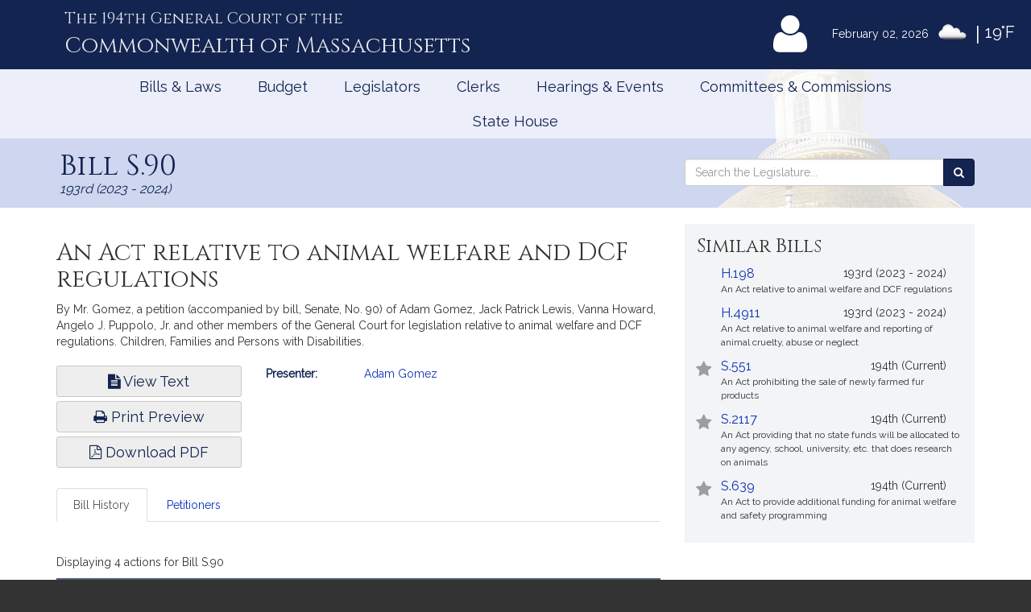

--- FILE ---
content_type: text/html; charset=utf-8
request_url: https://malegislature.gov/Bills/193/S90/BillHistory
body_size: 19841
content:

<!DOCTYPE html>
<html lang="en" xmlns="http://www.w3.org/1999/xhtml">
<head>
    <meta charset="utf-8" />
    <meta http-equiv="X-UA-Compatible" content="IE=edge" />
    <meta name="viewport" content="width=device-width, initial-scale=1" />
    <!-- The above 3 meta tags *must* come first in the head; any other head content must come *after* these tags -->
    <meta name="description" content="" />
    <meta name="author" content="" />

    <link rel="apple-touch-icon" sizes="180x180" href="/Icons/apple-touch-icon.png" />
    <link rel="apple-touch-icon" sizes="120x120" href="/Icons/apple-touch-icon-120x120.png" />
    <link rel="apple-touch-icon" sizes="152x152" href="/Icons/apple-touch-icon-152x152.png" />
    <link rel="icon" type="image/png" href="/Icons/favicon-32x32.png" sizes="32x32" />
    <link rel="icon" type="image/png" href="/Icons/favicon-16x16.png" sizes="16x16" />
    <link rel="manifest" href="/Icons/manifest.json" />
    <link rel="mask-icon" href="/Icons/safari-pinned-tab.svg" color="#0168c9" />
    <link rel="shortcut icon" href="/Icons/favicon.ico" />
    <meta name="msapplication-config" content="/Icons/browserconfig.xml" />
    <meta name="theme-color" content="#ffffff" />
    <title>Bill S.90 </title>

    <!-- Core CSS -->
    <link href="/bundles/css/core?v=kZrDRNM3UlStpnSV98CPrLDYc9NDWg1kmn2avL7PnLA1" rel="stylesheet"/>


    <!-- Fonts -->
    <link href="//fonts.googleapis.com/css?family=Cinzel|Cinzel+Decorative|Raleway|Roboto&display=swap" rel="stylesheet" type="text/css">
    <link href="/Content/font-awesome.min.css" rel="stylesheet"/>


    
    
    <!-- HTML5 shim and Respond.js for IE8 support of HTML5 elements and media queries -->
    <!--[if lt IE 9]>
        <script src="//oss.maxcdn.com/html5shiv/3.7.2/html5shiv.min.js"></script>
        <script src="//oss.maxcdn.com/respond/1.4.2/respond.min.js"></script>
    <![endif]-->

        <!-- Google tag (gtag.js) -->
        <script async src="https://www.googletagmanager.com/gtag/js?id=G-0RK1DK5FZ1"></script>
        <script>
            window.dataLayer = window.dataLayer || [];
            function gtag() { dataLayer.push(arguments); }
            gtag('js', new Date());

            gtag('config', 'G-S38HL5DE45');
        </script>
    <script src="/bundles/jquery?v=x-FqerDY5Wg31jaTgrut5fKV0Vzl4W0Ubtm-xNEzc_c1"></script>

    
    <script src="/bundles/virtualtour?v=tf5B6Af3Ws_YerzeCm8btZ3x0U2kFZDzNrdb4lHt9j81"></script>

</head>


<body class="subpage billPage">

    <div id="alertContainer">
        <!-- Alert Banner -->

    </div>

    <!-- Skip to Content Link -->
    <a href="#mainContent" class="sr-only sr-only-focusable skipToContent">Skip to Content</a>
    <div id="background" style="background: ">
        <!--Header-->
        <header>
    <div class="visible-lg-inline weatherBox">
    <span class="weatherDate">February 02, 2026</span>
    <img id="wicon" class="weatherIcon" src="https://openweathermap.org/img/w/03d.png" alt="Clouds">
    <span class="weatherDivider"> &#124; </span>
    <span class="weatherStats">19&deg;F</span>
</div>

    <div class="container">
        <a class="masthead" href="/">
            <span class="headNumber">The 194th General Court of the </span>
            <span class="headCommonwealth">Commonwealth of <span class="headMass">Massachusetts</span></span>
        </a>
        <div class="utilityLinks hidden-xs dropdown navbar-right">
            
                <button id="utilMyLegBtn" class="utilityButton dropdown-toggle" aria-controls="loginFlyout" data-toggle="dropdown">
                    <span class="fa-stack fa-lg">
                        <span class="fa fa-user fa-stack-2x"></span>
                    </span>
                    <span class="fa-stack mlTitle">MyLegislature <span class="fa fa-caret-down"></span></span>
                </button>
                <div id="loginFlyout" class="dropdown-menu dropdownLogin" aria-live="assertive">
                    <h2 class="text-center loginTitle">MyLegislature</h2>
<p class="sr-only">Use MyLegislature to follow bills, hearings, and legislators that interest you.</p>
<form action="/Account/Login?isModal=False" class="form-horizontal clearfix" data-ajax="true" data-ajax-begin="inProgress" data-ajax-complete="loginFlyoutFormOnComplete" data-ajax-method="POST" id="loginFlyoutForm" method="post" role="form"><input name="__RequestVerificationToken" type="hidden" value="5WXuS_Lx6_xZRpqiUhndTnGqV5vS97mOsZB-9djDCHM0ReeTUx0fTWXKiY-OYmy7SEppGMBQGDcmNbnUWG69WEeXSkk1" />
<legend class="text-center legSignIn">Sign in with MyLegislature Account</legend>
<span class="requiredFields">* Indicates required fields</span>
<div class="form-group">
    <label class="col-sm-3 control-label" for="Email">Email*</label>
    <div class="col-sm-9">
        <input autocomplete="email" class="form-control" data-val="true" data-val-email="Invalid email address." data-val-required="Email address is required." id="Email" name="Email" type="text" value="" />
        <span class="field-validation-valid help-block" data-valmsg-for="Email" data-valmsg-replace="true"></span>
    </div>
</div>
<div class="form-group passwordField">
    <label class="col-sm-3 control-label" for="Password">Password*</label>
    <div class="col-sm-9 clearfix">
        <input autocomplete="off" class="form-control" data-val="true" data-val-required="Password required." id="Password" name="Password" type="password" />
        <span class="field-validation-valid help-block" data-valmsg-for="Password" data-valmsg-replace="true"></span>
        
    </div>
</div>
<div class="col-xs-12 text-center">
    <div class="clearfix">
        <a class="forgotPassword" aria-haspopup="true" data-toggle="modal" data-target="#forgotPasswordModal">Forgot Password?</a>
    </div>
    <input type="submit" value="Sign in" class="btn btn-default btn-lg fnStart"/>
    <input type="submit" value="Signing In..." class="btn btn-default btn-lg fnEnd" style="display: none" />
</div>
</form>
<div class="form-group text-center">
    <button type="button" onclick="window.location='/Account/ExternalLogin?provider=Facebook';" class="btn btn-facebook btn-md oauthButton"><span class="fa fa-facebook-official fa-fw"></span> Sign in with Facebook</button>
    <button type="button" onclick="window.location='/Account/ExternalLogin?provider=Google';" class="btn btn-google btn-md oauthButton"><span class="fa fa-google-plus fa-fw"></span> Sign in with Google</button>
</div>
<div class="row">
    <div class="col-xs-12 loginFooterWrapper">
        <p class="loginFooter clearfix">
          <a class="pull-left" href="#" data-toggle="modal" data-target="#registrationModal">Not Registered?</a>
          <a class="pull-right" href="/MyLegislature/About">Learn More Here! &raquo;</a>
        </p>
    </div>
</div>

                </div>
        </div>
        <!-- /.utilityLinks -->
    </div>
    <!-- /.container -->
</header>

        <!-- NAVIGATION -->
        <nav class="navbar yamm" role="navigation">
    <div class="container">
        <div class="navbar-header">
            <button type="button" class="navbar-toggle collapsed btn menubutton" data-toggle="collapse" data-target="#navbar" aria-expanded="false" aria-controls="navbar" tabindex="0">Menu<span class="sr-only">Toggle navigation</span></button>
        </div>
        <div id="navbar" class="collapse navbar-collapse">
            <ul class="nav navbar-nav">
                <li class="visible-xs"><a href="/">Home</a></li>
                <li class="visible-xs"><a role="button" href="#" data-toggle="modal" data-target="#mobileSearch" aria-haspopup="true">Search</a></li>
                    <li class="visible-xs">
                        <a data-toggle="modal" data-target="#loginModal">
                            <span class="fa fa-user"></span>
                            MyLegislature
                        </a>
                    </li>
                
                <li class="dropdown yamm-fw">
        <a href="javascript:void(0)" class="dropdown-toggle" data-toggle="dropdown" aria-haspopup="true">Bills &amp; Laws</a>
        <ul class="dropdown-menu">
            <li>
                <div class="yamm-content">
                    <div class="row">
<div class="col-xs-12 col-sm-3">
    <ul class="list-unstyled">
        <li>
            <h3>
                <a href="/Bills">Bills</a>
            </h3>
            <ul class="list-unstyled">
<li>
    <a href="/Bills/Search">
        All Bills
            </a>
</li>
<li>
    <a href="/Bills/RecentBills">
        Recent &amp; Popular Bills
            </a>
</li>
<li>
    <a href="/ClerksOffice/Senate/Deadlines">
        Senate Deadlines
            </a>
</li>
<li>
    <a href="/ClerksOffice/House/Deadlines">
        House Deadlines
            </a>
</li>
<li>
    <a href="/Bills/CityTown">
        Browse Bills by City/Town
            </a>
</li>
<li class="form-group">
    <form action="/Bills/Search" method="get">    <label class="" for="billsSearch">Search Bills</label>
    <div class="typeahead-container">
        <div class="typeahead-field">
            <div class="input-group typeahead-query ">
                <input
                    id="billsSearch"
                    name="SearchTerms"
                    class="searchBox form-control"
                    type="search"
                    value=""
                    data-tt-search-type="Bills"
                    data-tt-search-reset="Bills"
                    data-tt-url="/TypeAheadSearch"
                    data-tt-branch=""
                    data-tt-limit="7"
                    aria-haspopup="true"
                    aria-autocomplete="list"
                    autocomplete="off"
                    placeholder="Search Bills..."/>
                <div class="input-group-btn typeahead-button">

                    <button type="submit" class="btn btn-primary searchButton" aria-label="Search Bills">
<span class="fa fa-search"></span><span class="sr-only">Search</span> 
                    </button>
</div>

</div>

</div>

</div>
</form>
</li>
            </ul>
        </li>
    </ul>
</div>
<div class="col-xs-12 col-sm-3">
    <ul class="list-unstyled">
        <li>
            <h3>
                <a href="/Laws/GeneralLaws">General Laws</a>
            </h3>
            <ul class="list-unstyled">
<li>
    <a href="/Laws/GeneralLaws">
        Browse General Laws
            </a>
</li>
<li class="form-group">
    <form action="/Laws/GeneralLaws/Search" method="get">    <label class="" for="generalLawsSearch">Search General Laws</label>
    <div class="typeahead-container">
        <div class="typeahead-field">
            <div class="input-group typeahead-query ">
                <input
                    id="generalLawsSearch"
                    name="SearchTerms"
                    class="searchBox form-control"
                    type="search"
                    value=""
                    data-tt-search-type="GeneralLaws"
                    data-tt-search-reset="GeneralLaws"
                    data-tt-url="/TypeAheadSearch"
                    data-tt-branch=""
                    data-tt-limit="7"
                    aria-haspopup="true"
                    aria-autocomplete="list"
                    autocomplete="off"
                    placeholder="Search General Laws..."/>
                <div class="input-group-btn typeahead-button">

                    <button type="submit" class="btn btn-primary searchButton" aria-label="Search General Laws">
<span class="fa fa-search"></span><span class="sr-only">Search</span> 
                    </button>
</div>

</div>

</div>

</div>
</form>
</li>
<li class="form-inline generalLawsDirect">
<form action="/GeneralLaws/GoTo" method="get">            <span class="navLabel">Go to a General Law:</span>
            <div class="form-group">
                <label for="GLChapterGoTo" class="sr-only">Chapter:</label>
                <input id="GLChapterGoTo" name="ChapterGoTo" type="text" value="" class="form-control" placeholder="Chapter"/>
            </div>
            <div class="form-group">
                <label for="GLSectionGoTo" class="sr-only">Section Number:</label>
                <input id="GLSectionGoTo" name="SectionGoTo" type="text" value="" class="form-control" placeholder="Section"/>
            </div>
            <div class="form-group">
                <label for="keyword" class="sr-only">Keyword:</label>
                <input id="keyword" name="keyword" type="text" value="" class="form-control" placeholder="Keyword"/>
            </div>
            <button class="btn btn-primary searchButton" type="submit">Go <span class="sr-only"> to that General Law</span><span class="fa fa-angle-right"></span></button>
</form></li>
            </ul>
        </li>
    </ul>
</div>
<div class="col-xs-12 col-sm-3">
    <ul class="list-unstyled">
        <li>
            <h3>
                <a href="/Laws/SessionLaws">Session Laws</a>
            </h3>
            <ul class="list-unstyled">
<li>
    <a href="/Laws/SessionLaws">
        Browse Session Laws
            </a>
</li>
<li class="form-group">
    <form action="/Laws/SessionLaws/Search" method="get">    <label class="" for="sessionLawsSearch">Search Session Laws</label>
    <div class="typeahead-container">
        <div class="typeahead-field">
            <div class="input-group typeahead-query ">
                <input
                    id="sessionLawsSearch"
                    name="SearchTerms"
                    class="searchBox form-control"
                    type="search"
                    value=""
                    data-tt-search-type="SessionLaws"
                    data-tt-search-reset="SessionLaws"
                    data-tt-url="/TypeAheadSearch"
                    data-tt-branch=""
                    data-tt-limit="7"
                    aria-haspopup="true"
                    aria-autocomplete="list"
                    autocomplete="off"
                    placeholder="Search Session Laws..."/>
                <div class="input-group-btn typeahead-button">

                    <button type="submit" class="btn btn-primary searchButton" aria-label="Search Session Laws">
<span class="fa fa-search"></span><span class="sr-only">Search</span> 
                    </button>
</div>

</div>

</div>

</div>
</form>
</li>
<li class="form-inline generalLawsDirect">
<form action="/SessionLaws/GoTo" method="get">            <script>
                var sessionLawActYears = [{"Disabled":false,"Group":null,"Selected":false,"Text":"2026","Value":"2026"},{"Disabled":false,"Group":null,"Selected":false,"Text":"2025","Value":"2025"},{"Disabled":false,"Group":null,"Selected":false,"Text":"2024","Value":"2024"},{"Disabled":false,"Group":null,"Selected":false,"Text":"2023","Value":"2023"},{"Disabled":false,"Group":null,"Selected":false,"Text":"2022","Value":"2022"},{"Disabled":false,"Group":null,"Selected":false,"Text":"2021","Value":"2021"},{"Disabled":false,"Group":null,"Selected":false,"Text":"2020","Value":"2020"},{"Disabled":false,"Group":null,"Selected":false,"Text":"2019","Value":"2019"},{"Disabled":false,"Group":null,"Selected":false,"Text":"2018","Value":"2018"},{"Disabled":false,"Group":null,"Selected":false,"Text":"2017","Value":"2017"},{"Disabled":false,"Group":null,"Selected":false,"Text":"2016","Value":"2016"},{"Disabled":false,"Group":null,"Selected":false,"Text":"2015","Value":"2015"},{"Disabled":false,"Group":null,"Selected":false,"Text":"2014","Value":"2014"},{"Disabled":false,"Group":null,"Selected":false,"Text":"2013","Value":"2013"},{"Disabled":false,"Group":null,"Selected":false,"Text":"2012","Value":"2012"},{"Disabled":false,"Group":null,"Selected":false,"Text":"2011","Value":"2011"},{"Disabled":false,"Group":null,"Selected":false,"Text":"2010","Value":"2010"},{"Disabled":false,"Group":null,"Selected":false,"Text":"2009","Value":"2009"},{"Disabled":false,"Group":null,"Selected":false,"Text":"2008","Value":"2008"},{"Disabled":false,"Group":null,"Selected":false,"Text":"2007","Value":"2007"},{"Disabled":false,"Group":null,"Selected":false,"Text":"2006","Value":"2006"},{"Disabled":false,"Group":null,"Selected":false,"Text":"2005","Value":"2005"},{"Disabled":false,"Group":null,"Selected":false,"Text":"2004","Value":"2004"},{"Disabled":false,"Group":null,"Selected":false,"Text":"2003","Value":"2003"},{"Disabled":false,"Group":null,"Selected":false,"Text":"2002","Value":"2002"},{"Disabled":false,"Group":null,"Selected":false,"Text":"2001","Value":"2001"},{"Disabled":false,"Group":null,"Selected":false,"Text":"2000","Value":"2000"},{"Disabled":false,"Group":null,"Selected":false,"Text":"1999","Value":"1999"},{"Disabled":false,"Group":null,"Selected":false,"Text":"1998","Value":"1998"},{"Disabled":false,"Group":null,"Selected":false,"Text":"1997","Value":"1997"}];
                var sessionLawResolveYears = [{"Disabled":false,"Group":null,"Selected":false,"Text":"2024","Value":"2024"},{"Disabled":false,"Group":null,"Selected":false,"Text":"2020","Value":"2020"},{"Disabled":false,"Group":null,"Selected":false,"Text":"2018","Value":"2018"},{"Disabled":false,"Group":null,"Selected":false,"Text":"2016","Value":"2016"},{"Disabled":false,"Group":null,"Selected":false,"Text":"2014","Value":"2014"},{"Disabled":false,"Group":null,"Selected":false,"Text":"2013","Value":"2013"},{"Disabled":false,"Group":null,"Selected":false,"Text":"2012","Value":"2012"},{"Disabled":false,"Group":null,"Selected":false,"Text":"2010","Value":"2010"},{"Disabled":false,"Group":null,"Selected":false,"Text":"2009","Value":"2009"},{"Disabled":false,"Group":null,"Selected":false,"Text":"2008","Value":"2008"},{"Disabled":false,"Group":null,"Selected":false,"Text":"2007","Value":"2007"},{"Disabled":false,"Group":null,"Selected":false,"Text":"2006","Value":"2006"},{"Disabled":false,"Group":null,"Selected":false,"Text":"2004","Value":"2004"},{"Disabled":false,"Group":null,"Selected":false,"Text":"2001","Value":"2001"},{"Disabled":false,"Group":null,"Selected":false,"Text":"1998","Value":"1998"}];
            </script>
            <span class="navLabel">Go to a Session Law:</span>
            <div class="form-group sessionLawType">
                <label for="TypeGoTo" class="sr-only">Type:</label>
                <select name="TypeGoTo" id="TypeGoTo" class="form-control" onchange="sessionLawTypeChange(this, 'Resolves')">
                        <option value="Acts">Act</option>
                        <option value="Resolves">Resolve</option>
                </select>
            </div>
            <div class="form-group">
                <label for="SLChapterGoTo" class="sr-only">Chapter:</label>
                <input id="SLChapterGoTo" name="ChapterGoTo" type="text" value="" class="form-control" placeholder="Chapter"/>
            </div>
            <div class="form-group">
                <label for="YearGoTo" class="sr-only">Year:</label>
                <select name="YearGoTo" id="YearGoTo" class="form-control sessionLawYearList">
                        <option value="2026">2026</option>
                        <option value="2025">2025</option>
                        <option value="2024">2024</option>
                        <option value="2023">2023</option>
                        <option value="2022">2022</option>
                        <option value="2021">2021</option>
                        <option value="2020">2020</option>
                        <option value="2019">2019</option>
                        <option value="2018">2018</option>
                        <option value="2017">2017</option>
                        <option value="2016">2016</option>
                        <option value="2015">2015</option>
                        <option value="2014">2014</option>
                        <option value="2013">2013</option>
                        <option value="2012">2012</option>
                        <option value="2011">2011</option>
                        <option value="2010">2010</option>
                        <option value="2009">2009</option>
                        <option value="2008">2008</option>
                        <option value="2007">2007</option>
                        <option value="2006">2006</option>
                        <option value="2005">2005</option>
                        <option value="2004">2004</option>
                        <option value="2003">2003</option>
                        <option value="2002">2002</option>
                        <option value="2001">2001</option>
                        <option value="2000">2000</option>
                        <option value="1999">1999</option>
                        <option value="1998">1998</option>
                        <option value="1997">1997</option>
                </select>
            </div>
            <button type="submit" class="btn btn-primary">Go <span class="sr-only">to Session Law</span><span class="fa fa-angle-right"></span></button>
</form></li>
            </ul>
        </li>
    </ul>
</div>
<div class="col-xs-12 col-sm-3">
    <ul class="list-unstyled">
<li>
    <h3>
        <a href="/Laws/Constitution">
            Massachusetts Constitution
                    </a>
    </h3>
</li>
<li>
    <h3>
        <a href="/Journal/Senate">
            Senate Journals
                    </a>
    </h3>
</li>
<li>
    <h3>
        <a href="/Journal/House">
            House Journals
                    </a>
    </h3>
</li>
<li>
    <h3>
        <a href="/Laws/Rules/Joint">
            Rules
                    </a>
    </h3>
</li>
<li>
    <h3>
        <a href="/Reports">
            Reports and Communications
                    </a>
    </h3>
</li>
<li>
    <h3>
        <a href="/Download/Joint/Legislative%20Drafting%20Manual" target="_blank">
            Drafting Manual
                            <span class="fa fa-file-pdf-o"></span>
        </a>
    </h3>
</li>
<li>
    <h3>
        <a href="/StateHouse/Glossary">
            Glossary
                    </a>
    </h3>
</li>
    </ul>
</div>
                        <button class="sr-only sr-only-focusable btn-link" onclick="closeNavMenu()">Close Menu</button>
                    </div>
                </div>
            </li>
        </ul>
</li>
<li class="dropdown yamm-fw">
        <a href="javascript:void(0)" class="dropdown-toggle" data-toggle="dropdown" aria-haspopup="true">Budget</a>

<ul class="dropdown-menu" id="budgetMenu">
    <li>
        <div class="yamm-content homeBudget">
            <h2><a href="/Budget">FY 2027 Budget</a></h2>
            <ol>
                    <li class="current" aria-current="step">
                        <a href="/Budget/GovernorsBudget">
                            Governor&#39;s Budget
                            <span class="indicator" aria-hidden="true"></span>
                                                            <span class="indicatorLine right" aria-hidden="true"></span>
                        </a>
                    </li>
                    <li class="" aria-current="">
                        <a href="/Budget/HouseWaysMeansBudget">
                                <span class="sr-only">Not completed:</span>
                            House Ways &amp; Means Budget
                            <span class="indicator" aria-hidden="true"></span>
                                <span class="indicatorLine left" aria-hidden="true"></span>
                                                            <span class="indicatorLine right" aria-hidden="true"></span>
                        </a>
                    </li>
                    <li class="" aria-current="">
                        <a href="/Budget/HouseDebate">
                                <span class="sr-only">Not completed:</span>
                            House Debate
                            <span class="indicator" aria-hidden="true"></span>
                                <span class="indicatorLine left" aria-hidden="true"></span>
                                                            <span class="indicatorLine right" aria-hidden="true"></span>
                        </a>
                    </li>
                    <li class="" aria-current="">
                        <a href="/Budget/HouseBudget">
                                <span class="sr-only">Not completed:</span>
                            House Budget
                            <span class="indicator" aria-hidden="true"></span>
                                <span class="indicatorLine left" aria-hidden="true"></span>
                                                            <span class="indicatorLine right" aria-hidden="true"></span>
                        </a>
                    </li>
                    <li class="" aria-current="">
                        <a href="/Budget/SenateWaysMeansBudget">
                                <span class="sr-only">Not completed:</span>
                            Senate Ways &amp; Means Budget
                            <span class="indicator" aria-hidden="true"></span>
                                <span class="indicatorLine left" aria-hidden="true"></span>
                                                            <span class="indicatorLine right" aria-hidden="true"></span>
                        </a>
                    </li>
                    <li class="" aria-current="">
                        <a href="/Budget/SenateDebate">
                                <span class="sr-only">Not completed:</span>
                            Senate Debate
                            <span class="indicator" aria-hidden="true"></span>
                                <span class="indicatorLine left" aria-hidden="true"></span>
                                                            <span class="indicatorLine right" aria-hidden="true"></span>
                        </a>
                    </li>
                    <li class="" aria-current="">
                        <a href="/Budget/SenateBudget">
                                <span class="sr-only">Not completed:</span>
                            Senate Budget
                            <span class="indicator" aria-hidden="true"></span>
                                <span class="indicatorLine left" aria-hidden="true"></span>
                                                            <span class="indicatorLine right" aria-hidden="true"></span>
                        </a>
                    </li>
                    <li class="" aria-current="">
                        <a href="/Budget/ConferenceCommittee">
                                <span class="sr-only">Not completed:</span>
                            Conference Committee
                            <span class="indicator" aria-hidden="true"></span>
                                <span class="indicatorLine left" aria-hidden="true"></span>
                                                            <span class="indicatorLine right" aria-hidden="true"></span>
                        </a>
                    </li>
                    <li class="" aria-current="">
                        <a href="/Budget/FinalBudget">
                                <span class="sr-only">Not completed:</span>
                            Final Budget
                            <span class="indicator" aria-hidden="true"></span>
                                <span class="indicatorLine left" aria-hidden="true"></span>
                                                    </a>
                    </li>
            </ol>
            <button class="sr-only sr-only-focusable btn-link" onclick="closeNavMenu()">Close Menu</button>
        </div>
    </li>
</ul></li>
<li class="dropdown yamm-fw">
        <a href="javascript:void(0)" class="dropdown-toggle" data-toggle="dropdown" aria-haspopup="true">Legislators</a>
        <ul class="dropdown-menu">
            <li>
                <div class="yamm-content">
                    <div class="row">
<div class="col-xs-12 col-sm-3">
    <ul class="list-unstyled">
        <li>
            <h3>
                <a href="/Legislators">Legislators</a>
            </h3>
            <ul class="list-unstyled">
<li>
    <a href="/Redistricting">
        Redistricting
            </a>
</li>
<li>
    <a href="/Search/FindMyLegislator">
        Find Your Legislators
            </a>
</li>
<li class="form-group">
    <form action="/Legislators/Search" method="get">    <label class="" for="legisSearch">Search Legislators</label>
    <div class="typeahead-container">
        <div class="typeahead-field">
            <div class="input-group typeahead-query ">
                <input
                    id="legisSearch"
                    name="SearchTerms"
                    class="searchBox form-control"
                    type="search"
                    value=""
                    data-tt-search-type="Legislators"
                    data-tt-search-reset="Legislators"
                    data-tt-url="/TypeAheadSearch"
                    data-tt-branch=""
                    data-tt-limit="7"
                    aria-haspopup="true"
                    aria-autocomplete="list"
                    autocomplete="off"
                    placeholder="Search Legislators..."/>
                <div class="input-group-btn typeahead-button">

                    <button type="submit" class="btn btn-primary searchButton" aria-label="Search Legislators">
<span class="fa fa-search"></span><span class="sr-only">Search</span> 
                    </button>
</div>

</div>

</div>

</div>
</form>
</li>
            </ul>
        </li>
    </ul>
</div>
<div class="col-xs-12 col-sm-3">
    <ul class="list-unstyled">
        <li>
            <h3>
                <a href="/Legislators/Leadership">Legislative Leadership</a>
            </h3>
            <ul class="list-unstyled">
<li>
    <a href="/Legislators/Leadership">
        All Leadership
            </a>
</li>
<li>
    <a href="/Legislators/Leadership/Senate">
        Senate Leadership
            </a>
</li>
<li>
    <a href="/Legislators/Leadership/House">
        House Leadership
            </a>
</li>
            </ul>
        </li>
    </ul>
</div>
<div class="col-xs-12 col-sm-3">
    <ul class="list-unstyled">
        <li>
            <h3>
                <a href="/Legislators/Senate">Senate</a>
            </h3>
            <ul class="list-unstyled">
<li>
    <a href="/Legislators/Members/Senate">
        All Senators
            </a>
</li>
<li>
    <a href="/ClerksOffice/Senate">
        Senate Clerk
            </a>
</li>
<li>
    <h3>
        <a href="/cc" target="_blank">
            Commonwealth Conversations
                            <span class="fa fa-external-link"></span>
        </a>
    </h3>
</li>
<li>
    <h3>
        <a href="/cleanenergyfuture" target="_blank">
            Clean Energy Future Tour
                            <span class="fa fa-external-link"></span>
        </a>
    </h3>
</li>
            </ul>
        </li>
    </ul>
</div>
<div class="col-xs-12 col-sm-3">
    <ul class="list-unstyled">
        <li>
            <h3>
                <a href="/Legislators/House">House</a>
            </h3>
            <ul class="list-unstyled">
<li>
    <a href="/Legislators/Members/House">
        All Representatives
            </a>
</li>
<li>
    <a href="/ClerksOffice/House">
        House Clerk
            </a>
</li>
            </ul>
        </li>
    </ul>
</div>
                        <button class="sr-only sr-only-focusable btn-link" onclick="closeNavMenu()">Close Menu</button>
                    </div>
                </div>
            </li>
        </ul>
</li>
<li class="dropdown yamm-fw">
        <a href="javascript:void(0)" class="dropdown-toggle" data-toggle="dropdown" aria-haspopup="true">Clerks</a>
        <ul class="dropdown-menu">
            <li>
                <div class="yamm-content">
                    <div class="row">
<div class="col-xs-12 col-sm-3">
    <ul class="list-unstyled">
        <li>
            <h3>
                <a href="/">Dockets</a>
            </h3>
            <ul class="list-unstyled">
<li class="form-group">
    <form action="/Search" method="get">    <label class="" for="docketsSearch">Search Dockets</label>
    <div class="typeahead-container">
        <div class="typeahead-field">
            <div class="input-group typeahead-query ">
                <input
                    id="docketsSearch"
                    name="SearchTerms"
                    class="searchBox form-control"
                    type="search"
                    value=""
                    data-tt-search-type="Dockets"
                    data-tt-search-reset="Dockets"
                    data-tt-url="/TypeAheadSearch"
                    data-tt-branch=""
                    data-tt-limit="7"
                    aria-haspopup="true"
                    aria-autocomplete="list"
                    autocomplete="off"
                    placeholder="Search Dockets..."/>
                <div class="input-group-btn typeahead-button">

                    <button type="submit" class="btn btn-primary searchButton" aria-label="Search Dockets">
<span class="fa fa-search"></span><span class="sr-only">Search</span> 
                    </button>
</div>

</div>

</div>

</div>
</form>
</li>
            </ul>
        </li>
    </ul>
</div>
<div class="col-xs-12 col-sm-3">
    <ul class="list-unstyled">
        <li>
            <h3>
                <a href="/ClerksOffice/Senate">Senate Clerk</a>
            </h3>
            <ul class="list-unstyled">
<li>
    <a href="/ClerksOffice/Senate/Agenda">
        Agenda
            </a>
</li>
<li>
    <a href="/ClerksOffice/Senate/Calendar">
        Calendar
            </a>
</li>
<li>
    <a href="/ClerksOffice/Senate/Dockets">
        Dockets
            </a>
</li>
<li>
    <a href="/Laws/Rules/Senate">
        Rules
            </a>
</li>
            </ul>
        </li>
    </ul>
</div>
<div class="col-xs-12 col-sm-3">
    <ul class="list-unstyled">
        <li>
            <h3>
                <a href="/ClerksOffice/House">House Clerk</a>
            </h3>
            <ul class="list-unstyled">
<li>
    <a href="/ClerksOffice/House/Calendar">
        Calendar
            </a>
</li>
<li>
    <a href="/ClerksOffice/House/Dockets">
        Dockets
            </a>
</li>
<li>
    <a href="/Laws/Rules/House">
        Rules
            </a>
</li>
            </ul>
        </li>
    </ul>
</div>
<div class="col-xs-12 col-sm-3">
    <ul class="list-unstyled">
<li>
    <h3>
        <a href="/ClerksOffice/Senate/Audits">
            Senate Audits
                    </a>
    </h3>
</li>
<li>
    <h3>
        <a href="/Journal/Senate">
            Senate Journals
                    </a>
    </h3>
</li>
<li>
    <h3>
        <a href="/ClerksOffice/House/Audits">
            House Audits
                    </a>
    </h3>
</li>
<li>
    <h3>
        <a href="/Journal/House">
            House Journals
                    </a>
    </h3>
</li>
    </ul>
</div>
                        <button class="sr-only sr-only-focusable btn-link" onclick="closeNavMenu()">Close Menu</button>
                    </div>
                </div>
            </li>
        </ul>
</li>
<li class="dropdown yamm-fw">
        <a href="javascript:void(0)" class="dropdown-toggle" data-toggle="dropdown" aria-haspopup="true">Hearings &amp; Events</a>
        <ul class="dropdown-menu">
            <li>
                <div class="yamm-content">
                    <div class="row">
<div class="col-xs-12 col-sm-3">
    <ul class="list-unstyled">
        <li>
            <h3>
                <a href="/Events">All Hearings &amp; Events</a>
            </h3>
            <ul class="list-unstyled">
<li class="form-group">
    <form action="/Events/Search" method="get">    <label class="" for="eventSearch">Search Events</label>
    <div class="typeahead-container">
        <div class="typeahead-field">
            <div class="input-group typeahead-query ">
                <input
                    id="eventSearch"
                    name="SearchTerms"
                    class="searchBox form-control"
                    type="search"
                    value=""
                    data-tt-search-type="Events"
                    data-tt-search-reset="Events"
                    data-tt-url="/TypeAheadSearch"
                    data-tt-branch=""
                    data-tt-limit="7"
                    aria-haspopup="true"
                    aria-autocomplete="list"
                    autocomplete="off"
                    placeholder="Search Events..."/>
                <div class="input-group-btn typeahead-button">

                    <button type="submit" class="btn btn-primary searchButton" aria-label="Search Events">
<span class="fa fa-search"></span><span class="sr-only">Search</span> 
                    </button>
</div>

</div>

</div>

</div>
</form>
</li>
            </ul>
        </li>
    </ul>
</div>
<div class="col-xs-12 col-sm-3">
    <ul class="list-unstyled">
        <li>
            <h3>
                <a href="/Events/Sessions">Sessions</a>
            </h3>
            <ul class="list-unstyled">
<li>
    <a href="/Events/Sessions/Joint">
        Joint Sessions
            </a>
</li>
<li>
    <a href="/Events/Sessions/Senate">
        Senate Sessions
            </a>
</li>
<li>
    <a href="/Events/Sessions/House">
        House Sessions
            </a>
</li>
            </ul>
        </li>
    </ul>
</div>
<div class="col-xs-12 col-sm-3">
    <ul class="list-unstyled">
        <li>
            <h3>
                <a href="/Events/Hearings">Hearings</a>
            </h3>
            <ul class="list-unstyled">
<li>
    <a href="/Events/Hearings/Senate">
        Senate Committee Hearings
            </a>
</li>
<li>
    <a href="/Events/Hearings/House">
        House Committee Hearings
            </a>
</li>
<li>
    <a href="/Events/Hearings/Joint">
        Joint Committee Hearings
            </a>
</li>
            </ul>
        </li>
    </ul>
</div>
<div class="col-xs-12 col-sm-3">
    <ul class="list-unstyled">
<li>
    <h3>
        <a href="/Events/SpecialEvents">
            Special Events
                    </a>
    </h3>
</li>
    </ul>
</div>
                        <button class="sr-only sr-only-focusable btn-link" onclick="closeNavMenu()">Close Menu</button>
                    </div>
                </div>
            </li>
        </ul>
</li>
<li class="dropdown yamm-fw">
        <a href="javascript:void(0)" class="dropdown-toggle" data-toggle="dropdown" aria-haspopup="true">Committees &amp; Commissions</a>
        <ul class="dropdown-menu">
            <li>
                <div class="yamm-content">
                    <div class="row">
<div class="col-xs-12 col-sm-3">
    <ul class="list-unstyled">
        <li>
            <h3>
                <a href="/Committees">All Committees</a>
            </h3>
            <ul class="list-unstyled">
<li class="form-group">
    <form action="/Committees/Search" method="get">    <label class="" for="committeeSearch">Search Committees</label>
    <div class="typeahead-container">
        <div class="typeahead-field">
            <div class="input-group typeahead-query ">
                <input
                    id="committeeSearch"
                    name="SearchTerms"
                    class="searchBox form-control"
                    type="search"
                    value=""
                    data-tt-search-type="Committees"
                    data-tt-search-reset="Committees"
                    data-tt-url="/TypeAheadSearch"
                    data-tt-branch=""
                    data-tt-limit="7"
                    aria-haspopup="true"
                    aria-autocomplete="list"
                    autocomplete="off"
                    placeholder="Search Committees..."/>
                <div class="input-group-btn typeahead-button">

                    <button type="submit" class="btn btn-primary searchButton" aria-label="Search Committees">
<span class="fa fa-search"></span><span class="sr-only">Search</span> 
                    </button>
</div>

</div>

</div>

</div>
</form>
</li>
            </ul>
        </li>
    </ul>
</div>
<div class="col-xs-12 col-sm-3">
    <ul class="list-unstyled">
        <li>
            <h3>
                <a href="/Committees">Committees</a>
            </h3>
            <ul class="list-unstyled">
<li>
    <a href="/Committees/Joint">
        Joint Committees
            </a>
</li>
<li>
    <a href="/Committees/Senate">
        Senate Committees
            </a>
</li>
<li>
    <a href="/Committees/House">
        House Committees
            </a>
</li>
            </ul>
        </li>
    </ul>
</div>
<div class="col-xs-12 col-sm-3">
    <ul class="list-unstyled">
        <li>
            <h3>
                <a href="/Events/Hearings">Committee Hearings</a>
            </h3>
            <ul class="list-unstyled">
<li>
    <a href="/Events/Hearings/Joint">
        Joint Committee Hearings
            </a>
</li>
<li>
    <a href="/Events/Hearings/Senate">
        Senate Committee Hearings
            </a>
</li>
<li>
    <a href="/Events/Hearings/House">
        House Committee Hearings
            </a>
</li>
            </ul>
        </li>
    </ul>
</div>
<div class="col-xs-12 col-sm-3">
    <ul class="list-unstyled">
<li>
    <h3>
        <a href="/Commissions">
            Commissions
                    </a>
    </h3>
</li>
<li>
    <h3>
        <a href="/Download/House/Committee%20Book" target="_blank">
            Committee Book
                            <span class="fa fa-file-pdf-o"></span>
        </a>
    </h3>
</li>
<li>
    <h3>
        <a href="/Committees/HearingAttendanceOverview">
            Hearing Attendance
                    </a>
    </h3>
</li>
    </ul>
</div>
                        <button class="sr-only sr-only-focusable btn-link" onclick="closeNavMenu()">Close Menu</button>
                    </div>
                </div>
            </li>
        </ul>
</li>
<li class="dropdown yamm-fw">
        <a href="javascript:void(0)" class="dropdown-toggle" data-toggle="dropdown" aria-haspopup="true">State House</a>
        <ul class="dropdown-menu">
            <li>
                <div class="yamm-content">
                    <div class="row">
<div class="col-xs-12 col-sm-3">
    <ul class="list-unstyled">
        <li>
            <h3>
                <a href="/StateHouse/Visit">Visit the State House</a>
            </h3>
            <ul class="list-unstyled">
<li>
    <a href="/StateHouse/Tour">
        On-site Tour
            </a>
</li>
<li>
    <a href="/VirtualTour/Home">
        Virtual Tour
            </a>
</li>
            </ul>
        </li>
    </ul>
</div>
<div class="col-xs-12 col-sm-3">
    <ul class="list-unstyled">
        <li>
            <h3>
                <a href="/StateHouse/Accessibility">Accessibility</a>
            </h3>
            <ul class="list-unstyled">
<li>
    <a href="/StateHouse/AccessibilityForm">
        Request Accessibility
            </a>
</li>
<li>
    <a href="/StateHouse/WebAccessibilityPolicy">
        Web Accessibility Policy
            </a>
</li>
<li>
    <a href="/StateHouse/AccessibilityInitiatives">
        Accessibility Initiatives
            </a>
</li>
            </ul>
        </li>
    </ul>
</div>
<div class="col-xs-12 col-sm-3">
    <ul class="list-unstyled">
        <li>
            <h3>
                <a href="/StateHouse/EducationalOpportunities">Educational Opportunities</a>
            </h3>
            <ul class="list-unstyled">
<li>
    <a href="/StateHouse/EducationalOpportunities/Internships">
        Internships
            </a>
</li>
<li>
    <a href="/StateHouse/EducationalOpportunities/StudentGovernmentDay">
        Student Government Day
            </a>
</li>
<li>
    <a href="/StateHouse/EducationalOpportunities/CitizensLegislativeSeminar">
        Citizens&#39; Legislative Seminar
            </a>
</li>
            </ul>
        </li>
    </ul>
</div>
<div class="col-xs-12 col-sm-3">
    <ul class="list-unstyled">
<li>
    <h3>
        <a href="/CreateYourOwnBill">
            Create Your Own Bill
                    </a>
    </h3>
</li>
<li>
    <h3>
        <a href="/StateHouse/MediaGallery">
            Media Gallery
                    </a>
    </h3>
</li>
<li>
    <h3>
        <a href="/StateHouse/FAQ">
            FAQ
                    </a>
    </h3>
</li>
<li>
    <h3>
        <a href="/StateHouse/Contact">
            Contact Us
                    </a>
    </h3>
</li>
    </ul>
</div>
                        <button class="sr-only sr-only-focusable btn-link" onclick="closeNavMenu()">Close Menu</button>
                    </div>
                </div>
            </li>
        </ul>
</li>

            </ul>
        </div>
        <!--/.nav-collapse -->
    </div>
    <!--/.container -->
</nav>

        <!-- MAIN CONTENT -->
        <span id="mainContent" class="sr-only"></span>
        <main>
            
<div class="titleBar clearfix">
    <div class="container">
        <div class="row">
            <div class="col-xs-12 col-sm-7 col-md-8">
                <div class="followable">
                    
                    <h1>
                        Bill S.90 
                        <span class="subTitle">193rd (2023 - 2024)</span>
                    </h1>
                </div>

            </div>
            <div class="hidden-xs col-sm-5 col-md-4">
                <div class="billDetailSearch"><form action="/Search" method="get">        <h2 class="sr-only">Search the Legislature</h2>
    <label class="sr-only" for="detailSearch">Search the Legislature</label>
    <div class="typeahead-container">
        <div class="typeahead-field">
            <div class="input-group typeahead-query ">
                <input
                    id="detailSearch"
                    name="SearchTerms"
                    class="searchBox form-control"
                    type="search"
                    value=""
                    data-tt-search-type="Bills, GeneralLaws, SessionLaws, Committees, Legislators, Events, Journals, Reports, Videos, Amendments"
                    data-tt-search-reset="Bills, GeneralLaws, SessionLaws, Committees, Legislators, Events, Journals, Reports, Videos, Amendments"
                    data-tt-url="/TypeAheadSearch"
                    data-tt-branch=""
                    data-tt-limit="7"
                    aria-haspopup="true"
                    aria-autocomplete="list"
                    autocomplete="off"
                    placeholder="Search the Legislature..."/>
                <div class="input-group-btn typeahead-button">

                    <button type="submit" class="btn btn-primary searchButton" aria-label="Search the Legislature">
<span class="fa fa-search"></span><span class="sr-only">Search</span> 
                    </button>
</div>

</div>

</div>

</div>
</form></div>
            </div>
        </div>
    </div>
</div>
<!-- #TITLEBAR -->
<!-- MAIN CONTENT -->
<span id="mainContent" class="sr-only"></span>
<div class="content">
    <div id="contentContainer" class="container">
        <div class="row">
            <div class="col-xs-12 col-md-8">
                    <h2>An Act relative to animal welfare and DCF regulations </h2>
                <div class="row">
                    
                        <div class="col-xs-12">
                            <p id="pinslip" class="pinslip">By Mr. Gomez, a petition (accompanied by bill, Senate, No. 90) of Adam Gomez, Jack Patrick Lewis, Vanna Howard, Angelo J. Puppolo, Jr. and other members of the General Court for legislation relative to animal welfare and DCF regulations.  Children, Families and Persons with Disabilities.</p>
                        </div>
<div class="col-xs-12 col-sm-4 modalBtnGroup">
                                <a href="/Bills/193/S90/Senate/Bill/Text" class="btn btn-secondary btn-block btn-md" data-toggle="modal" data-target="#billModal"><span class="fa fa-file-text"></span> View Text</a>
                                <a href="/Bills/193/S90/Senate/Bill/Preview" class="btn btn-secondary btn-block btn-md " data-toggle="modal" data-target="#billModal"><span class="fa fa-print"></span> Print Preview</a>
                            <a class="btn btn-secondary btn-block btn-md " href="/Bills/193/S90.pdf" onclick="startDownloadIcon($(this), '.btn')" type="application/pdf"><span class="fa fa-file-pdf-o"></span> Download PDF</a>
                    </div>
                    
                    <div class="col-xs-12 col-sm-8">
                        <h3 class="sr-only hidden-xs">Bill Information</h3>
                        <h3 class="visible-xs">Bill Information</h3>
                    <dl class="list-unstyled billInfo">
                        

    <dt class="col-xs-12 col-md-3">Presenter:</dt>
    <dd class="col-xs-12 col-md-9">

        <a href="/Legislators/Profile/A_G0/193/BillHistory">Adam Gomez</a>             </dd>





                                            </dl>
                    </div>
                    
                    
                    
                    
                    
                    
                    <div class="col-xs-12">

                                <button class="nav-tabs-dropdown btn btn-block btn-primary">Tabs <span class="fa fa-caret-down"></span></button>
                                <div class="nav nav-tabs nav-shaded" role="tablist">
                                            <button id="BillHistory-tab" role="tab" class="active tab" data-href="/Bills/193/S90/BillHistory" onclick="toggleTab(event, this, '.tab-pane',true);" tabindex="0" aria-selected="true" aria-controls="BillHistory-tabpanel">
Bill History                                            </button>
                                            <button id="Cosponsor-tab" role="tab" class=" tab" data-href="/Bills/193/S90/Cosponsor" onclick="toggleTab(event, this, '.tab-pane',true);" tabindex="-1" aria-selected="false" aria-controls="Cosponsor-tabpanel">
Petitioners                                            </button>
                                </div>

                        <div class="tab-content" id="BillHistory-tabpanel" role="tabpanel" tabindex="0" aria-labelledby="BillHistory-tab">

<div class="active tab-pane fnAmendmentList customFade in" role="tabpanel">
        <h3 class="fnSingleTab">Bill History</h3>
        <div id="searchResults">
            <div class="row">
                <div class="col-xs-12 col-md-6">
                    <div class="searchResultSummary">Displaying  4 actions for Bill S.90</div>
                </div>
                <div class="col-xs-12 col-md-6 paginationContainer"></div>
            </div>

            <div class="table-responsive">

                <table class="table table-dark table-borderless table-striped">
                    <thead>
                    <tr>

                        <th scope="col" aria-sort="" class="sortCol " data-managedproperty="BillHistoryDateTime" data-sortdirection = "">
    <button>
        Date
        <!--
        Changed structure to achieve stacking
        JS will need to be edited for it to work correctly - MD
         -->
        <span class="fa-stack">
            <span class="fa fa-sort fa-stack-1x"></span>
            <span class="fa directionArrow
                
            fa-stack-1x">
            </span>
        </span>
    </button>
</th>


                        <th scope="col">Branch</th>
                        <th scope="col">Action</th>
                    </tr>
                    </thead>
                    <tbody>
                        <tr>
                            <td>2/16/2023</td>
                            <td>Senate</td>
                            <td>
Referred to the committee on <a href='/Committees/Detail/J13/193/BillHistory'>Children, Families and Persons with Disabilities</a>                            </td>
                        </tr>
                        <tr>
                            <td>2/16/2023</td>
                            <td>House</td>
                            <td>
House concurred                            </td>
                        </tr>
                        <tr>
                            <td>9/19/2023</td>
                            <td>Joint</td>
                            <td>
Hearing scheduled for 09/26/2023 from 10:00 AM-05:00 PM in Gardner Auditorium                                        </td>
                        </tr>
                        <tr>
                            <td>2/15/2024</td>
                            <td>House</td>
                            <td>
Accompanied <a href='/Bills/193/H198'>H198</a>                            </td>
                        </tr>
                    </tbody>
                </table>
            </div>
            <div class="col-xs-12 col-md-6 col-md-offset-6 paginationContainer clearfix">
                
            </div>
        </div>
</div>
<script src="/bundles/search?v=sKG6AGw3G3MqAIoupB4kVfsicK059HUAHwDcEvjmoIM1"></script>


<script>
    function reloadAjaxContent(page, $this) {
        var elementsToReplace = '.fnAmendmentList';
        var elementsTofade = 'tbody';
        if (page === null) {
            page = 1;
        }
            var url = '/Bills/193/S90/BillHistory';
        var dir = $this === undefined || $this === null ? '' : $this.attr('data-sortdirection');
        var col = $this === undefined || $this === null ? '' : $this.attr('data-managedproperty');
        url += "?pageNumber=" + page;
        if (dir != null && col !== "")
            url += '&direction=' + dir;
        if (col != null && col !== "" && col != undefined)
            url += '&sortColumn=' + col;
        history.pushState(true, null, url);
        ExecuteAction(this, elementsToReplace, url, null, false, function () { fadeInContent(elementsTofade); });
        return false;
    }
</script>                        </div>
                    </div>
                </div>
            </div>
            <div class="col-xs-12 col-md-4">
                    <aside class="sidebar clearfix">
                        <h2>Similar Bills</h2>
                        <ul class="fa-ul relatedBills">
                                <li>
                                    
                                    <a class="listTitle" href="/Bills/193/H198">H.198</a>
                                    <span class="generalCourt">193rd (2023 - 2024)</span>
                                    <p class="small">An Act relative to animal welfare and DCF regulations</p>
                                </li>
                                <li>
                                    
                                    <a class="listTitle" href="/Bills/193/H4911">H.4911</a>
                                    <span class="generalCourt">193rd (2023 - 2024)</span>
                                    <p class="small">An Act relative to animal welfare and reporting of animal cruelty, abuse or neglect</p>
                                </li>
                                <li>
                                                <a aria-label="Follow in MyLegislature" aria-pressed="false" data-target="#exclusiveFeatureModal" data-toggle="modal" title="Follow in MyLegislature" aria-haspopup="true" tabindex="0">
                <span class="fa fa-star fa-fw mlNotFollowing"></span>
            </a>

                                    <a class="listTitle" href="/Bills/194/S551">S.551</a>
                                    <span class="generalCourt">194th (Current)</span>
                                    <p class="small">An Act prohibiting the sale of newly farmed fur products</p>
                                </li>
                                <li>
                                                <a aria-label="Follow in MyLegislature" aria-pressed="false" data-target="#exclusiveFeatureModal" data-toggle="modal" title="Follow in MyLegislature" aria-haspopup="true" tabindex="0">
                <span class="fa fa-star fa-fw mlNotFollowing"></span>
            </a>

                                    <a class="listTitle" href="/Bills/194/S2117">S.2117</a>
                                    <span class="generalCourt">194th (Current)</span>
                                    <p class="small">An Act providing that no state funds will be allocated to any agency, school, university, etc. that does research on animals </p>
                                </li>
                                <li>
                                                <a aria-label="Follow in MyLegislature" aria-pressed="false" data-target="#exclusiveFeatureModal" data-toggle="modal" title="Follow in MyLegislature" aria-haspopup="true" tabindex="0">
                <span class="fa fa-star fa-fw mlNotFollowing"></span>
            </a>

                                    <a class="listTitle" href="/Bills/194/S639">S.639</a>
                                    <span class="generalCourt">194th (Current)</span>
                                    <p class="small">An Act to provide additional funding for animal welfare and safety programming</p>
                                </li>
                        </ul>
                    </aside>
            </div>
        </div>
        <!-- #row -->
        <p class="well well-sm billDisclaimer">
            <small>
                The information contained in this website is for general information purposes only. The General Court provides this information as a public service and while we endeavor to keep the data accurate and current to the best of our ability, we make no representations or warranties of any kind, express or implied, about the completeness, accuracy, reliability, suitability or availability with respect to the website or the information contained on the website for any purpose. Any reliance you place on such information is therefore strictly at your own risk.
            </small>
        </p>
    </div>
    <!-- #container -->
</div>

<div id="hearingTestimonyCombinedPopUp" class="modal fade modalFixedHeight fnModalRemoveData" tabindex="-1" role="dialog" aria-hidden="true" data-backdrop="static" data-keyboard="false">
    <div class="modal-dialog modal-lg" role="document">
        <div class="modal-content">
            
        </div>
    </div>
</div>
<div id="billAgendaTestimonyPopUp" class="modal fade modalFixedHeight" data-backdrop="static" data-keyboard="false" tabindex="-1" role="dialog" aria-hidden="true">
    <div class="modal-dialog modal-lg" role="document">
        <div class="modal-content">
            <div class="modal-header">
                <h3 class="modal-title text-center h2">Update Testimony</h3>
                <h4 class="bill-agenda-title text-center"></h4>
            </div>
            <div class="modal-body modal-scrollbar">
                <p style="margin-left: 3%;">Either add testimony in the text field or upload a testimony attachment (Word file)</p>
                <textarea id="testimonyContent" style="margin-left: 3%;">
                </textarea>
                <br />
                <div class="row uploadRow">
                    <div class="col-md-12" style="width:330px;margin-left:3%;">
                        <h5>Upload Attachment:</h5>
                    </div>
                </div>
                <div class="row uploadRow" style="margin-left: 1.5%;">
                    <form enctype="multipart/form-data">
                        <div class="col-md-8 upload-border" style="width: 760px; margin-top: 1%; display: flex; align-items: center; position: relative;">
                            <input type="file" id="individualFileUpload" name="upload" accept=".docx,.doc,.mp4" maxFileSize="100MB" />
                            <input type="text" id="fileNameDisplay" readonly style="border: none; width: 100%; margin-left: -200px; margin-bottom: 5px; text-overflow: ellipsis; white-space: nowrap; overflow: hidden;" />
                            <button type="button" id="cancelUploadButton" disabled style="position: absolute; right: 0;">Cancel</button>
                        </div>
                    </form>
                </div>
                <div class="row fileUploaded" style="text-align: left; margin-left: 3.5%; margin-top: 1%; color:red;" hidden>
                    Previously uploaded file:
                </div>
                <div class="row uploadRow" style="text-align: left; margin-left: 3.5%; margin-top: 2%;">
                    Allowed file types: Word (limit of 5 MB), Video (limit of 100 MB)
                </div>

                <div id="fileSizeErrorInd" class="row hidden" style="text-align: left; margin-left: 3.5%; margin-top: 2%; color: red;">
                    File size exceeds the limit (Word: 5 MB, Video: 100 MB).
                </div>
                <br />
                <div id="radioOptions" class="row hidden" style="margin-left:2%;">
                    <div class="col-md-7">
                        <p>Is the video attached above in American Sign Language (ASL)</p>
                    </div>
                    <div class="col-md-5">
                        <div class="row" style="margin-left:-15%">
                            <div class="col-md-3">
                                <label class="radio-label">
                                    <input type="radio" name="answer" value="yes">
                                    Yes
                                </label>
                            </div>
                            <div class="col-md-3" style="margin-left:-8%;">
                                <label class="radio-label">
                                    <input type="radio" name="answer" value="no">
                                    No
                                </label>
                            </div>
                        </div>
                    </div>
                </div>
                <div id="aslError" class="row hidden" style="color: red;margin-left:4%;"> Must provide selection if uploaded video is ASL.</div>
                <br />

                <!-- Panel Request -->
                <div class="row" id="panelRequestRow" style="margin-left:2%; margin-top: 1%;">
                    <div class="col-md-4">
                        <p>I am requesting to be on a panel</p>
                    </div>
                    <div class="col-md-5">
                        <div class="row" style="margin-left:-15%">
                            <div class="col-md-3">
                                <label class="radio-label">
                                    <input type="radio" name="onPanel" value="yes"> Yes
                                </label>
                            </div>
                            <div class="col-md-3" style="margin-left:-8%;">
                                <label class="radio-label">
                                    <input type="radio" name="onPanel" value="no"> No
                                </label>
                            </div>
                        </div>
                    </div>
                </div>

                <div class="row" id="panelInstructionsRow" style="margin-left:2%; margin-top: 1%; display:none;">
                    <div class="col-md-9">
                        <label for="panelInstructions">Panel Instructions</label>
                        <textarea id="panelInstructions" class="form-control" readonly ></textarea>
                    </div>
                </div>

                <div class="row" id="otherPanelNamesRow" style="margin-left:2%; margin-top: 1%; display:none;">
                    <div class="col-md-9">
                        <label for="otherPanelNames">Other names on the panel</label>
                        <input type="text" id="otherPanelNames" class="form-control" placeholder="Enter other panelist names" />
                    </div>
                </div>

            </div>
            <div class="modal-footer">
                <div class="row">
                    <div class="col-xs-12">
                        <button data-dismiss="modal" type="button" onclick="CancelTestimonyUpdate()" class="btn btn-secondary">Cancel</button>
                        <button type="button" onclick="UpdateTestimony()" class="btn btn-primary">Update</button>
                    </div>
                </div>
            </div>
        </div>
    </div>
</div>
<script>
    var testimonyInput = document.getElementById('testimonyContent');
    testimonyInput.addEventListener('input', function () {
        if ($(this).val().trim() === '') {
            $('#individualFileUpload').prop('disabled', false);
            if ($('#fileNameDisplay').val() != 'No file chosen') {
                $('#cancelUploadButton').prop('disabled', false);
            } else {
                $('#cancelUploadButton').prop('disabled', true);
            }
        } else {
            $('#individualFileUpload').prop('disabled', true);
            $('#cancelUploadButton').prop('disabled', true);
        }
    });
    $('#testimonyContent').css({ //modal specific resetting everything on load
        'width': '800px',
        'height': '170px'
    });

    //panel capabilities
    var requestPanelRadios = document.querySelectorAll('input[name="onPanel"]');
    function togglePanelRows() {
        var selectedValue = document.querySelector('input[name="onPanel"]:checked')?.value;
        var panelInstructionsRow = document.getElementById('panelInstructionsRow');
        var otherPanelNamesRow = document.getElementById('otherPanelNamesRow');

        if (selectedValue === 'yes') {
            panelInstructionsRow.style.display = 'flex';
            otherPanelNamesRow.style.display = 'flex';
        } else {
            panelInstructionsRow.style.display = 'none';
            otherPanelNamesRow.style.display = 'none';
        }
    }

    requestPanelRadios.forEach(function (radio) {
        radio.addEventListener('change', togglePanelRows);
    });
    togglePanelRows();
</script>
        </main>
    </div>
    <!--Footer-->
    <footer>
    <h2 class="sr-only">Site Information & Links</h2>
    <div class="container">
        <div class="row">
            <div class="col-xs-12 col-sm-6 col-md-3">
                <h3>Helpful Massachusetts Links</h3>
                <ul class="list-unstyled">
                    <li><a target="_blank" href="http://www.mass.gov/">Mass.gov <p class="sr-only">link to an external site</p><span class="fa fa-external-link"></span></a></li>
                    <li><a target="_blank" href="http://jobs.hrd.state.ma.us/">Commonwealth Employment Opportunities <p class="sr-only">link to an external site</p><span class="fa fa-external-link"></span></a></li>
                    <li><a target="_blank" href="http://www.sec.state.ma.us/">Secretary of the Commonwealth <p class="sr-only">link to an external site</p><span class="fa fa-external-link"></span></a></li>
                    <li><a target="_blank" href="https://www.mass.gov/orgs/massachusetts-department-of-transportation/">Mass DOT <p class="sr-only">link to an external site</p><span class="fa fa-external-link"></span></a></li>
                    <li><a target="_blank" href="https://www.mass.gov/appointments-to-boards-and-commissions">Boards & Commissions <p class="sr-only">link to an external site</p><span class="fa fa-external-link"></span></a></li>
                    <li><a target="_blank" href="http://www.mass.gov/ago/doing-business-in-massachusetts/public-charities-or-not-for-profits/">Non-Profits & Charities <p class="sr-only">link to an external site</p><span class="fa fa-external-link"></span></a></li>
                    <li><a target="_blank" href="http://libraries.state.ma.us/">Libraries <p class="sr-only">link to an external site</p><span class="fa fa-external-link"></span></a></li>
                    <li><a target="_blank" href="https://cloud.google.com/translate/attribution">Google Translate <p class="sr-only">link to an external site</p><span class="fa fa-external-link"></span></a></li>
                </ul>
            </div>
            <div class="col-xs-12 col-sm-6 col-md-3">
                <h3>Quick Links</h3>
                <ul class="list-unstyled">
                    <li><a href="/StateHouse/Accessibility">Accessibility</a></li>
                    <li><a href="/MyLegislature">MyLegislature</a></li>
                    <li><a href="/Laws/GeneralLaws">Massachusetts General Laws</a></li>
                    <li><a href="/Search/FindMyLegislator">Find My Legislator</a></li>
                    <li><a href="/StateHouse/Visit">Visit the State House</a></li>
                    <li><a href="/StateHouse/Contact">Contact Us</a></li>
                    <li><a href="/StateHouse/Privacy">Privacy Policy</a></li>
                    <li><a href="/StateHouse/TermsAndConditions">Terms And Conditions</a></li>
                </ul>
            </div>
            <div class="col-xs-12 col-md-6 copyright">
                Copyright &copy; 2026 The General Court of the Commonwealth of Massachusetts
            </div>
        </div>
    </div>
</footer>

    <!--Modals-->
    <div class="modal fade" tabindex="-1" role="dialog" aria-modal="true" id="registrationModal">
    <div class="modal-dialog modal-lg">
        <div class="modal-content registrationModal">
            <div class="modal-header">
                <button type="button" class="close" data-dismiss="modal" aria-label="Close dialog">
                    <span aria-hidden="true">&times;</span>
                </button>
                <h4 class="modal-title">Register for MyLegislature</h4>
            </div>
            <div class="modal-body">
                <div class="row">
                    <div class="col-xs-12 col-sm-5">
                        <h5 class="text-center">Register With An Existing Account</h5>
                        <button onclick="window.location = '/Account/ExternalLogin?provider=Facebook'" type="button" class="btn btn-facebook btn-lg btn-block oauthButton"><span class="fa fa-facebook-official fa-fw"></span> Sign in<span class="hidden-xs hidden-sm"> with Facebook</span></button>
<button onclick="window.location = '/Account/ExternalLogin?provider=Google'" type="button" class="btn btn-google btn-lg btn-block oauthButton"><span class="fa fa-google-plus fa-fw"></span> Sign in<span class="hidden-xs hidden-sm"> with Google</span></button>
                    </div>
                    <div class="col-xs-12 col-sm-7 vDivide">
                        <h5 class="text-center">Register With Your Email Address</h5>
<form action="/Account/Register" data-ajax="true" data-ajax-begin="inProgress" data-ajax-method="POST" data-ajax-success="registrationModalFormOnSuccess" id="registrationModalForm" method="post" role="form"><input name="__RequestVerificationToken" type="hidden" value="s2pNLh_Fg1cNsPDOrRjwMMebX2O0bkW9UN8CZO2mXpEgK7hpWXoxpPhj2j5SD_J7FinfoPW3wLvT3N5KtpoYC1keZqo1" />


<div class="form-group">
    <label class="sr-only" for="RegistrationEmail">Email Address</label>
    <div class="input-group">
        <span class="input-group-addon"><span class="fa fa-user fa-fw"></span></span>
        <input autocomplete="email" class="form-control" data-val="true" data-val-email="Invalid email address." data-val-required="Email address is required." id="RegistrationEmail" name="RegistrationEmail" placeholder="Email Address" type="email" value="" />
    </div>
    <span class="field-validation-valid help-block" data-valmsg-for="RegistrationEmail" data-valmsg-replace="true"></span>
</div>
<div class="form-group">
    <label class="sr-only" for="RegistrationPassword">Password</label>
    <div class="input-group">
        <span class="input-group-addon"><span class="fa fa-lock fa-fw"></span></span>
        <input aria-label="Passwords must contain at least one number, lowercase and uppercase letters, and be seven or more characters long." autocomplete="off" class="form-control fnPasswordStrength" data-placement="top" data-toggle="password-tooltip" data-val="true" data-val-required="Password required." id="RegistrationPassword" name="RegistrationPassword" placeholder="Password" type="password" />
    </div>
    <span class="field-validation-valid help-block" data-valmsg-for="RegistrationPassword" data-valmsg-replace="true"></span>
</div>
<div class="form-group">
    <label class="sr-only" for="PasswordConfirmation">Confirm Password</label>
    <div class="input-group">
        <span class="input-group-addon"><span class="fa fa-lock fa-fw"></span></span>
        <input autocomplete="off" class="form-control" data-val="true" data-val-equalto="Passwords do not match." data-val-equalto-other="*.RegistrationPassword" data-val-required="Password confirmation required." id="PasswordConfirmation" name="PasswordConfirmation" placeholder="Confirm Password" type="password" />
    </div>
    <span class="field-validation-valid help-block" data-valmsg-for="PasswordConfirmation" data-valmsg-replace="true"></span>
</div>
<div class="form-group">
    <div class="col-md-offset-2 col-xs-offset-0 captcha">
        <script src='https://www.google.com/recaptcha/api.js'></script><div class="g-recaptcha" data-callback="recaptcha_callback" data-sitekey="6LffVvYUAAAAAFgtGnNLexZBT_BK7JzNbOEBaljw"></div>
        
    </div>
</div>
<button class="btn btn-primary btn-lg btn-default actionButton fnStart">Register</button>
<button class="btn btn-primary btn-lg btn-default actionButton fnEnd" style="display: none" type="button" disabled>Registering...</button></form>                    </div>
                </div>
            </div>
            <div class="modal-footer">
                <button type="button" class="btn btn-secondary" onclick="switchModal('#loginModal')">Already have an account? Sign in here.</button>
                <button type="button" class="btn btn-secondary" onclick="switchModal('#forgotPasswordModal')">Forgot Password?</button>
            </div>
        </div>
    </div>
</div>
    <div class="modal fade" tabindex="-1" role="dialog" id="loginModal" aria-modal="true">
    <div class="modal-dialog modal-lg">
        <div class="modal-content loginModal">
            <div class="modal-header">
                <button class="close" data-dismiss="modal" type="button" aria-label="Close dialog">
                    <span aria-hidden="true">&times;</span>
                </button>
                <h4 class="modal-title">Sign in to MyLegislature</h4>
            </div>
            <div class="modal-body">
                <div class="row fnProgressLoader">
                    <div class="col-xs-12 col-sm-5">
                        <h5 class="text-center sr-only">Sign In With Your Facebook or Google+ Account</h5>
                        <button onclick="window.location = '/Account/ExternalLogin?provider=Facebook'" type="button" class="btn btn-facebook btn-lg btn-block oauthButton"><span class="fa fa-facebook-official fa-fw"></span> Sign in<span class="hidden-xs hidden-sm"> with Facebook</span></button>
<button onclick="window.location = '/Account/ExternalLogin?provider=Google'" type="button" class="btn btn-google btn-lg btn-block oauthButton"><span class="fa fa-google-plus fa-fw"></span> Sign in<span class="hidden-xs hidden-sm"> with Google</span></button>
                    </div>
                    <div class="col-xs-12 col-sm-7 vDivide">
                        <h5 class="text-center sr-only">Sign In With Your MyLegislature Account</h5>
<form action="/Account/Login?isModal=True" data-ajax="true" data-ajax-begin="inProgress" data-ajax-complete="loginModalFormOnComplete" data-ajax-method="POST" id="loginModalForm" method="post" role="form"><input name="__RequestVerificationToken" type="hidden" value="fkR76mWYVsa_IvNK00hkD_6gt-1Dz7jB1uYIB2f7Jx5yxSgpc5_rZl3ZNd-Rvp_5DDk9bHUSSjqmpQPWpNS1KvMQeCE1" />

<div class="form-group">
    <label class="sr-only" for="loginEmail">Email*</label>
    <div class="input-group">
        <span class="input-group-addon"><span class="fa fa-user fa-fw"></span></span>
        <input class="form-control" data-val="true" data-val-email="Invalid email address." data-val-required="Email address is required." id="loginEmail" name="Email" placeholder="Email Address" type="text" value="" />
    </div>
    <span class="field-validation-valid help-block" data-valmsg-for="loginEmail" data-valmsg-replace="true"></span>
</div>
<div class="form-group passwordField">
    <label class="sr-only" for="loginPassword">Password*</label>
    <div class="input-group">
        <span class="input-group-addon"><span class="fa fa-lock fa-fw"></span></span>
        <input autocomplete="false" class="form-control" data-val="true" data-val-required="Password required." id="loginPassword" name="Password" placeholder="Password" type="password" />
    </div>
    <span class="field-validation-valid help-block" data-valmsg-for="loginPassword" data-valmsg-replace="true"></span>
</div>
<div class="form-group clearfix">
    <a class="forgotPassword" aria-haspopup="true" data-toggle="modal" data-target="#forgotPasswordModal">Forgot Password?</a>
</div>
<div class="center-block">
    <button type="submit" class="btn btn-primary btn-lg btn-default actionButton fnStart">Sign In</button>
    <button class="btn btn-primary btn-lg btn-default actionButton fnEnd" style="display: none">Signing In...</button>
</div></form>                    </div>
                </div>
            </div>
          <div class="modal-footer">
                <button type="button" class="btn btn-secondary" onclick="switchModal('#registrationModal')">Not Registered? Click here.</button>
                <a class="text-center visible-xs-block" href="/MyLegislature/About">Learn More Here! &raquo;</a>
            </div>
        </div>
    </div>
</div>

    <div class="modal fade" tabindex="-1" role="dialog" aria-modal="true" id="forgotPasswordModal">
    <div class="modal-dialog">
        <div class="modal-content">
            <div class="modal-header">
                <button type="button" class="close" data-dismiss="modal" aria-label="Close dialog">
                    <span aria-hidden="true">&times;</span>                    
                </button>
            <h4 class="modal-title">Forgot Password</h4>
            </div>
            <div class="modal-body">
<form action="/Account/ForgotPassword" data-ajax="true" data-ajax-complete="forgotPasswordModalFormOnComplete" data-ajax-method="POST" id="forgotPasswordModalForm" method="post" onsubmit="if($(this).valid()){ $(this).find(&#39;.fnEnd&#39;).show(); $(this).find(&#39;.fnStart&#39;).hide(); }" role="form">    <p><strong>Please enter your email address.</strong> If there is an account associated with that address, a password reset link will be mailed to you.</p>
<input name="__RequestVerificationToken" type="hidden" value="-hYJhJkaeC_BDkBieo7TZ3NuvR_bQdrXxSksRN5auW_8QisxHqV-GOUuU9Zz96ua3LP9pb0s7MNfs9i1-6pnJGsTFVo1" />    <div class="row">
        <div class="form-group clearfix">
            <div class="col-sm-12 col-md-9">
                <label class="sr-only" for="EmailAddress">Email Address</label>
                <input autocomplete="email" class="form-control" data-val="true" data-val-email="Invalid email address." data-val-required="Email required." id="EmailAddress" name="EmailAddress" placeholder="Email Address" type="text" value="" />
                <span class="field-validation-valid help-block" data-valmsg-for="EmailAddress" data-valmsg-replace="true"></span>
            </div>
        </div>
    </div>
    <div class="row">
        <div class="col-xs-12 resetButtons">
            <button type="submit" id="passwordResetButton" class="btn btn-danger fnStart">Reset Password</button>
            <button type="button" class="btn btn-danger fnEnd" style="display: none">Processing...</button>
            <button data-dismiss="modal" type="button" class="btn btn-secondary">Cancel</button>
        </div>
    </div>
</form>            </div>
        </div>
    </div>
</div>

    <div class="modal fade fnModalStack" tabindex="-1" role="dialog" aria-modal="true" id="exclusiveFeatureModal">
  <div class="modal-dialog exclusiveModal">
    <div class="modal-content">
      <div class="modal-header">
          <button class="close" data-dismiss="modal" type="button" aria-label="Close dialog">
              <span aria-hidden="true">&times;</span>
          </button>
        <h4 class="modal-title">Sign In Required</h4>
      </div>
      <div class="modal-body">
        <div class="container-fluid">
        	<div class="row">
        	  <div class="col-xs-12">
        	    <p class="exclusiveModalContent">This feature is exclusive to users of<span>MyLegislature</span></p>
        	  </div>
        	  <div class="col-xs-6">
        	    <button type="button" onclick="switchModal('#loginModal')" class="btn btn-primary btn-lg btn-block">Sign In</button>
        	  </div>
        	  <div class="col-xs-6">
        	    <button type="button" onclick="switchModal('#registrationModal')" class="btn btn-primary btn-lg btn-block">Register</button>
        	  </div>
        	</div>
        </div>
      </div>
    </div>
  </div>
</div>

    <div id="locationModal" class="modal fade fnModalRemoveData fnModalStack" tabindex="-1" role="dialog" aria-modal="true">
    <div class="modal-dialog">
        <div class="modal-content">
            
        </div>
    </div>
</div>

    <div id="billModal" class="modal fade fnModalRemoveData modalFixedHeight"tabindex="-1" role="dialog" aria-modal="true">
    <div class="modal-dialog printPreviewModal">
        <div class="modal-content">
            
        </div>
    </div>
</div>
<div id="amendmentModal" class="modal fade fnModalRemoveData modalFixedHeight" tabindex="-1" role="dialog" aria-modal="true">
    <div class="modal-dialog">
        <div class="modal-content">
            
        </div>
    </div>
</div>
<div id="downloadModal" class="modal fade fnModalRemoveData modalFixedHeight" tabindex="-1" role="dialog" aria-modal="true">
    <div class="modal-dialog">
        <div class="modal-content">
            
        </div>
    </div>
</div>
    <div class="modal" id="mobileSearch" tabindex="-1" role="dialog" aria-modal="true">
    <div class="modal-dialog">
        <div class="modal-content">
            <div class="modal-header">
                <button type="button" class="close" data-dismiss="modal" aria-label="Close dialog">
                    <span aria-hidden="true">&times;</span>
                </button>
                <h4 class="modal-title">Search The Legislature</h4>
            </div>
            <div class="modal-body">
                <form action="/Search" class="container" method="get">        <h2 class="sr-only">Search the Legislature</h2>
    <label class="sr-only" for="mobileFullSearch">Search the Legislature</label>
    <div class="typeahead-container">
        <div class="typeahead-field">
            <div class="input-group typeahead-query input-group-lg">
                <input
                    id="mobileFullSearch"
                    name="SearchTerms"
                    class="searchBox form-control"
                    type="search"
                    value=""
                    data-tt-search-type="Bills, GeneralLaws, SessionLaws, Committees, Legislators, Events, Journals, Reports, Videos, Amendments"
                    data-tt-search-reset="Bills, GeneralLaws, SessionLaws, Committees, Legislators, Events, Journals, Reports, Videos, Amendments"
                    data-tt-url="/TypeAheadSearch"
                    data-tt-branch=""
                    data-tt-limit="7"
                    aria-haspopup="true"
                    aria-autocomplete="list"
                    autocomplete="off"
                    placeholder="Search the Legislature..."/>
                <div class="input-group-btn typeahead-button">

                    <button type="submit" class="btn btn-primary searchButton" aria-label="Search the Legislature">
<span class="fa fa-search"></span><span class="sr-only">Search</span> 
                    </button>
</div>

</div>

</div>

</div>
</form>
            </div>
        </div>
    </div>
</div>

    <div id="badgeModal" class="modal fade fnModalRemoveData fnModalStack" tabindex="-1" role="dialog" aria-modal="true">
  <div class="modal-dialog">
    <div class="modal-content">
      
    </div>
  </div>
</div>

    <script src="/bundles/bootstrap?v=M4Nk6kIOwMFflsEKET0iPL9i5YBqbzMzvUOrd8gyCnw1"></script>
<script src="/bundles/common?v=iiLmfiGkXGL8GKiQP2klUAFWsNnLTOgZ7wl2RiTUaaM1"></script>
<script src="/bundles/validate?v=jnTwQPJIK3-__WMaR15miLqrpAHKWxoqOYIZh3weo9A1"></script>



    <!-- IE10 viewport hack for Surface/desktop Windows 8 bug -->
    <script src="/assets/js/ie10-viewport-bug-workaround.js"></script>
<script src="/assets/js/jquery-yammcessible.js"></script>


    <script>
        $("document").ready(function () {
            $('.yamm').accessibleMegaMenu();
        });
    </script>
</body>
</html>


--- FILE ---
content_type: text/html; charset=utf-8
request_url: https://www.google.com/recaptcha/api2/anchor?ar=1&k=6LffVvYUAAAAAFgtGnNLexZBT_BK7JzNbOEBaljw&co=aHR0cHM6Ly9tYWxlZ2lzbGF0dXJlLmdvdjo0NDM.&hl=en&v=N67nZn4AqZkNcbeMu4prBgzg&size=normal&anchor-ms=20000&execute-ms=30000&cb=c5089ak67u0a
body_size: 49178
content:
<!DOCTYPE HTML><html dir="ltr" lang="en"><head><meta http-equiv="Content-Type" content="text/html; charset=UTF-8">
<meta http-equiv="X-UA-Compatible" content="IE=edge">
<title>reCAPTCHA</title>
<style type="text/css">
/* cyrillic-ext */
@font-face {
  font-family: 'Roboto';
  font-style: normal;
  font-weight: 400;
  font-stretch: 100%;
  src: url(//fonts.gstatic.com/s/roboto/v48/KFO7CnqEu92Fr1ME7kSn66aGLdTylUAMa3GUBHMdazTgWw.woff2) format('woff2');
  unicode-range: U+0460-052F, U+1C80-1C8A, U+20B4, U+2DE0-2DFF, U+A640-A69F, U+FE2E-FE2F;
}
/* cyrillic */
@font-face {
  font-family: 'Roboto';
  font-style: normal;
  font-weight: 400;
  font-stretch: 100%;
  src: url(//fonts.gstatic.com/s/roboto/v48/KFO7CnqEu92Fr1ME7kSn66aGLdTylUAMa3iUBHMdazTgWw.woff2) format('woff2');
  unicode-range: U+0301, U+0400-045F, U+0490-0491, U+04B0-04B1, U+2116;
}
/* greek-ext */
@font-face {
  font-family: 'Roboto';
  font-style: normal;
  font-weight: 400;
  font-stretch: 100%;
  src: url(//fonts.gstatic.com/s/roboto/v48/KFO7CnqEu92Fr1ME7kSn66aGLdTylUAMa3CUBHMdazTgWw.woff2) format('woff2');
  unicode-range: U+1F00-1FFF;
}
/* greek */
@font-face {
  font-family: 'Roboto';
  font-style: normal;
  font-weight: 400;
  font-stretch: 100%;
  src: url(//fonts.gstatic.com/s/roboto/v48/KFO7CnqEu92Fr1ME7kSn66aGLdTylUAMa3-UBHMdazTgWw.woff2) format('woff2');
  unicode-range: U+0370-0377, U+037A-037F, U+0384-038A, U+038C, U+038E-03A1, U+03A3-03FF;
}
/* math */
@font-face {
  font-family: 'Roboto';
  font-style: normal;
  font-weight: 400;
  font-stretch: 100%;
  src: url(//fonts.gstatic.com/s/roboto/v48/KFO7CnqEu92Fr1ME7kSn66aGLdTylUAMawCUBHMdazTgWw.woff2) format('woff2');
  unicode-range: U+0302-0303, U+0305, U+0307-0308, U+0310, U+0312, U+0315, U+031A, U+0326-0327, U+032C, U+032F-0330, U+0332-0333, U+0338, U+033A, U+0346, U+034D, U+0391-03A1, U+03A3-03A9, U+03B1-03C9, U+03D1, U+03D5-03D6, U+03F0-03F1, U+03F4-03F5, U+2016-2017, U+2034-2038, U+203C, U+2040, U+2043, U+2047, U+2050, U+2057, U+205F, U+2070-2071, U+2074-208E, U+2090-209C, U+20D0-20DC, U+20E1, U+20E5-20EF, U+2100-2112, U+2114-2115, U+2117-2121, U+2123-214F, U+2190, U+2192, U+2194-21AE, U+21B0-21E5, U+21F1-21F2, U+21F4-2211, U+2213-2214, U+2216-22FF, U+2308-230B, U+2310, U+2319, U+231C-2321, U+2336-237A, U+237C, U+2395, U+239B-23B7, U+23D0, U+23DC-23E1, U+2474-2475, U+25AF, U+25B3, U+25B7, U+25BD, U+25C1, U+25CA, U+25CC, U+25FB, U+266D-266F, U+27C0-27FF, U+2900-2AFF, U+2B0E-2B11, U+2B30-2B4C, U+2BFE, U+3030, U+FF5B, U+FF5D, U+1D400-1D7FF, U+1EE00-1EEFF;
}
/* symbols */
@font-face {
  font-family: 'Roboto';
  font-style: normal;
  font-weight: 400;
  font-stretch: 100%;
  src: url(//fonts.gstatic.com/s/roboto/v48/KFO7CnqEu92Fr1ME7kSn66aGLdTylUAMaxKUBHMdazTgWw.woff2) format('woff2');
  unicode-range: U+0001-000C, U+000E-001F, U+007F-009F, U+20DD-20E0, U+20E2-20E4, U+2150-218F, U+2190, U+2192, U+2194-2199, U+21AF, U+21E6-21F0, U+21F3, U+2218-2219, U+2299, U+22C4-22C6, U+2300-243F, U+2440-244A, U+2460-24FF, U+25A0-27BF, U+2800-28FF, U+2921-2922, U+2981, U+29BF, U+29EB, U+2B00-2BFF, U+4DC0-4DFF, U+FFF9-FFFB, U+10140-1018E, U+10190-1019C, U+101A0, U+101D0-101FD, U+102E0-102FB, U+10E60-10E7E, U+1D2C0-1D2D3, U+1D2E0-1D37F, U+1F000-1F0FF, U+1F100-1F1AD, U+1F1E6-1F1FF, U+1F30D-1F30F, U+1F315, U+1F31C, U+1F31E, U+1F320-1F32C, U+1F336, U+1F378, U+1F37D, U+1F382, U+1F393-1F39F, U+1F3A7-1F3A8, U+1F3AC-1F3AF, U+1F3C2, U+1F3C4-1F3C6, U+1F3CA-1F3CE, U+1F3D4-1F3E0, U+1F3ED, U+1F3F1-1F3F3, U+1F3F5-1F3F7, U+1F408, U+1F415, U+1F41F, U+1F426, U+1F43F, U+1F441-1F442, U+1F444, U+1F446-1F449, U+1F44C-1F44E, U+1F453, U+1F46A, U+1F47D, U+1F4A3, U+1F4B0, U+1F4B3, U+1F4B9, U+1F4BB, U+1F4BF, U+1F4C8-1F4CB, U+1F4D6, U+1F4DA, U+1F4DF, U+1F4E3-1F4E6, U+1F4EA-1F4ED, U+1F4F7, U+1F4F9-1F4FB, U+1F4FD-1F4FE, U+1F503, U+1F507-1F50B, U+1F50D, U+1F512-1F513, U+1F53E-1F54A, U+1F54F-1F5FA, U+1F610, U+1F650-1F67F, U+1F687, U+1F68D, U+1F691, U+1F694, U+1F698, U+1F6AD, U+1F6B2, U+1F6B9-1F6BA, U+1F6BC, U+1F6C6-1F6CF, U+1F6D3-1F6D7, U+1F6E0-1F6EA, U+1F6F0-1F6F3, U+1F6F7-1F6FC, U+1F700-1F7FF, U+1F800-1F80B, U+1F810-1F847, U+1F850-1F859, U+1F860-1F887, U+1F890-1F8AD, U+1F8B0-1F8BB, U+1F8C0-1F8C1, U+1F900-1F90B, U+1F93B, U+1F946, U+1F984, U+1F996, U+1F9E9, U+1FA00-1FA6F, U+1FA70-1FA7C, U+1FA80-1FA89, U+1FA8F-1FAC6, U+1FACE-1FADC, U+1FADF-1FAE9, U+1FAF0-1FAF8, U+1FB00-1FBFF;
}
/* vietnamese */
@font-face {
  font-family: 'Roboto';
  font-style: normal;
  font-weight: 400;
  font-stretch: 100%;
  src: url(//fonts.gstatic.com/s/roboto/v48/KFO7CnqEu92Fr1ME7kSn66aGLdTylUAMa3OUBHMdazTgWw.woff2) format('woff2');
  unicode-range: U+0102-0103, U+0110-0111, U+0128-0129, U+0168-0169, U+01A0-01A1, U+01AF-01B0, U+0300-0301, U+0303-0304, U+0308-0309, U+0323, U+0329, U+1EA0-1EF9, U+20AB;
}
/* latin-ext */
@font-face {
  font-family: 'Roboto';
  font-style: normal;
  font-weight: 400;
  font-stretch: 100%;
  src: url(//fonts.gstatic.com/s/roboto/v48/KFO7CnqEu92Fr1ME7kSn66aGLdTylUAMa3KUBHMdazTgWw.woff2) format('woff2');
  unicode-range: U+0100-02BA, U+02BD-02C5, U+02C7-02CC, U+02CE-02D7, U+02DD-02FF, U+0304, U+0308, U+0329, U+1D00-1DBF, U+1E00-1E9F, U+1EF2-1EFF, U+2020, U+20A0-20AB, U+20AD-20C0, U+2113, U+2C60-2C7F, U+A720-A7FF;
}
/* latin */
@font-face {
  font-family: 'Roboto';
  font-style: normal;
  font-weight: 400;
  font-stretch: 100%;
  src: url(//fonts.gstatic.com/s/roboto/v48/KFO7CnqEu92Fr1ME7kSn66aGLdTylUAMa3yUBHMdazQ.woff2) format('woff2');
  unicode-range: U+0000-00FF, U+0131, U+0152-0153, U+02BB-02BC, U+02C6, U+02DA, U+02DC, U+0304, U+0308, U+0329, U+2000-206F, U+20AC, U+2122, U+2191, U+2193, U+2212, U+2215, U+FEFF, U+FFFD;
}
/* cyrillic-ext */
@font-face {
  font-family: 'Roboto';
  font-style: normal;
  font-weight: 500;
  font-stretch: 100%;
  src: url(//fonts.gstatic.com/s/roboto/v48/KFO7CnqEu92Fr1ME7kSn66aGLdTylUAMa3GUBHMdazTgWw.woff2) format('woff2');
  unicode-range: U+0460-052F, U+1C80-1C8A, U+20B4, U+2DE0-2DFF, U+A640-A69F, U+FE2E-FE2F;
}
/* cyrillic */
@font-face {
  font-family: 'Roboto';
  font-style: normal;
  font-weight: 500;
  font-stretch: 100%;
  src: url(//fonts.gstatic.com/s/roboto/v48/KFO7CnqEu92Fr1ME7kSn66aGLdTylUAMa3iUBHMdazTgWw.woff2) format('woff2');
  unicode-range: U+0301, U+0400-045F, U+0490-0491, U+04B0-04B1, U+2116;
}
/* greek-ext */
@font-face {
  font-family: 'Roboto';
  font-style: normal;
  font-weight: 500;
  font-stretch: 100%;
  src: url(//fonts.gstatic.com/s/roboto/v48/KFO7CnqEu92Fr1ME7kSn66aGLdTylUAMa3CUBHMdazTgWw.woff2) format('woff2');
  unicode-range: U+1F00-1FFF;
}
/* greek */
@font-face {
  font-family: 'Roboto';
  font-style: normal;
  font-weight: 500;
  font-stretch: 100%;
  src: url(//fonts.gstatic.com/s/roboto/v48/KFO7CnqEu92Fr1ME7kSn66aGLdTylUAMa3-UBHMdazTgWw.woff2) format('woff2');
  unicode-range: U+0370-0377, U+037A-037F, U+0384-038A, U+038C, U+038E-03A1, U+03A3-03FF;
}
/* math */
@font-face {
  font-family: 'Roboto';
  font-style: normal;
  font-weight: 500;
  font-stretch: 100%;
  src: url(//fonts.gstatic.com/s/roboto/v48/KFO7CnqEu92Fr1ME7kSn66aGLdTylUAMawCUBHMdazTgWw.woff2) format('woff2');
  unicode-range: U+0302-0303, U+0305, U+0307-0308, U+0310, U+0312, U+0315, U+031A, U+0326-0327, U+032C, U+032F-0330, U+0332-0333, U+0338, U+033A, U+0346, U+034D, U+0391-03A1, U+03A3-03A9, U+03B1-03C9, U+03D1, U+03D5-03D6, U+03F0-03F1, U+03F4-03F5, U+2016-2017, U+2034-2038, U+203C, U+2040, U+2043, U+2047, U+2050, U+2057, U+205F, U+2070-2071, U+2074-208E, U+2090-209C, U+20D0-20DC, U+20E1, U+20E5-20EF, U+2100-2112, U+2114-2115, U+2117-2121, U+2123-214F, U+2190, U+2192, U+2194-21AE, U+21B0-21E5, U+21F1-21F2, U+21F4-2211, U+2213-2214, U+2216-22FF, U+2308-230B, U+2310, U+2319, U+231C-2321, U+2336-237A, U+237C, U+2395, U+239B-23B7, U+23D0, U+23DC-23E1, U+2474-2475, U+25AF, U+25B3, U+25B7, U+25BD, U+25C1, U+25CA, U+25CC, U+25FB, U+266D-266F, U+27C0-27FF, U+2900-2AFF, U+2B0E-2B11, U+2B30-2B4C, U+2BFE, U+3030, U+FF5B, U+FF5D, U+1D400-1D7FF, U+1EE00-1EEFF;
}
/* symbols */
@font-face {
  font-family: 'Roboto';
  font-style: normal;
  font-weight: 500;
  font-stretch: 100%;
  src: url(//fonts.gstatic.com/s/roboto/v48/KFO7CnqEu92Fr1ME7kSn66aGLdTylUAMaxKUBHMdazTgWw.woff2) format('woff2');
  unicode-range: U+0001-000C, U+000E-001F, U+007F-009F, U+20DD-20E0, U+20E2-20E4, U+2150-218F, U+2190, U+2192, U+2194-2199, U+21AF, U+21E6-21F0, U+21F3, U+2218-2219, U+2299, U+22C4-22C6, U+2300-243F, U+2440-244A, U+2460-24FF, U+25A0-27BF, U+2800-28FF, U+2921-2922, U+2981, U+29BF, U+29EB, U+2B00-2BFF, U+4DC0-4DFF, U+FFF9-FFFB, U+10140-1018E, U+10190-1019C, U+101A0, U+101D0-101FD, U+102E0-102FB, U+10E60-10E7E, U+1D2C0-1D2D3, U+1D2E0-1D37F, U+1F000-1F0FF, U+1F100-1F1AD, U+1F1E6-1F1FF, U+1F30D-1F30F, U+1F315, U+1F31C, U+1F31E, U+1F320-1F32C, U+1F336, U+1F378, U+1F37D, U+1F382, U+1F393-1F39F, U+1F3A7-1F3A8, U+1F3AC-1F3AF, U+1F3C2, U+1F3C4-1F3C6, U+1F3CA-1F3CE, U+1F3D4-1F3E0, U+1F3ED, U+1F3F1-1F3F3, U+1F3F5-1F3F7, U+1F408, U+1F415, U+1F41F, U+1F426, U+1F43F, U+1F441-1F442, U+1F444, U+1F446-1F449, U+1F44C-1F44E, U+1F453, U+1F46A, U+1F47D, U+1F4A3, U+1F4B0, U+1F4B3, U+1F4B9, U+1F4BB, U+1F4BF, U+1F4C8-1F4CB, U+1F4D6, U+1F4DA, U+1F4DF, U+1F4E3-1F4E6, U+1F4EA-1F4ED, U+1F4F7, U+1F4F9-1F4FB, U+1F4FD-1F4FE, U+1F503, U+1F507-1F50B, U+1F50D, U+1F512-1F513, U+1F53E-1F54A, U+1F54F-1F5FA, U+1F610, U+1F650-1F67F, U+1F687, U+1F68D, U+1F691, U+1F694, U+1F698, U+1F6AD, U+1F6B2, U+1F6B9-1F6BA, U+1F6BC, U+1F6C6-1F6CF, U+1F6D3-1F6D7, U+1F6E0-1F6EA, U+1F6F0-1F6F3, U+1F6F7-1F6FC, U+1F700-1F7FF, U+1F800-1F80B, U+1F810-1F847, U+1F850-1F859, U+1F860-1F887, U+1F890-1F8AD, U+1F8B0-1F8BB, U+1F8C0-1F8C1, U+1F900-1F90B, U+1F93B, U+1F946, U+1F984, U+1F996, U+1F9E9, U+1FA00-1FA6F, U+1FA70-1FA7C, U+1FA80-1FA89, U+1FA8F-1FAC6, U+1FACE-1FADC, U+1FADF-1FAE9, U+1FAF0-1FAF8, U+1FB00-1FBFF;
}
/* vietnamese */
@font-face {
  font-family: 'Roboto';
  font-style: normal;
  font-weight: 500;
  font-stretch: 100%;
  src: url(//fonts.gstatic.com/s/roboto/v48/KFO7CnqEu92Fr1ME7kSn66aGLdTylUAMa3OUBHMdazTgWw.woff2) format('woff2');
  unicode-range: U+0102-0103, U+0110-0111, U+0128-0129, U+0168-0169, U+01A0-01A1, U+01AF-01B0, U+0300-0301, U+0303-0304, U+0308-0309, U+0323, U+0329, U+1EA0-1EF9, U+20AB;
}
/* latin-ext */
@font-face {
  font-family: 'Roboto';
  font-style: normal;
  font-weight: 500;
  font-stretch: 100%;
  src: url(//fonts.gstatic.com/s/roboto/v48/KFO7CnqEu92Fr1ME7kSn66aGLdTylUAMa3KUBHMdazTgWw.woff2) format('woff2');
  unicode-range: U+0100-02BA, U+02BD-02C5, U+02C7-02CC, U+02CE-02D7, U+02DD-02FF, U+0304, U+0308, U+0329, U+1D00-1DBF, U+1E00-1E9F, U+1EF2-1EFF, U+2020, U+20A0-20AB, U+20AD-20C0, U+2113, U+2C60-2C7F, U+A720-A7FF;
}
/* latin */
@font-face {
  font-family: 'Roboto';
  font-style: normal;
  font-weight: 500;
  font-stretch: 100%;
  src: url(//fonts.gstatic.com/s/roboto/v48/KFO7CnqEu92Fr1ME7kSn66aGLdTylUAMa3yUBHMdazQ.woff2) format('woff2');
  unicode-range: U+0000-00FF, U+0131, U+0152-0153, U+02BB-02BC, U+02C6, U+02DA, U+02DC, U+0304, U+0308, U+0329, U+2000-206F, U+20AC, U+2122, U+2191, U+2193, U+2212, U+2215, U+FEFF, U+FFFD;
}
/* cyrillic-ext */
@font-face {
  font-family: 'Roboto';
  font-style: normal;
  font-weight: 900;
  font-stretch: 100%;
  src: url(//fonts.gstatic.com/s/roboto/v48/KFO7CnqEu92Fr1ME7kSn66aGLdTylUAMa3GUBHMdazTgWw.woff2) format('woff2');
  unicode-range: U+0460-052F, U+1C80-1C8A, U+20B4, U+2DE0-2DFF, U+A640-A69F, U+FE2E-FE2F;
}
/* cyrillic */
@font-face {
  font-family: 'Roboto';
  font-style: normal;
  font-weight: 900;
  font-stretch: 100%;
  src: url(//fonts.gstatic.com/s/roboto/v48/KFO7CnqEu92Fr1ME7kSn66aGLdTylUAMa3iUBHMdazTgWw.woff2) format('woff2');
  unicode-range: U+0301, U+0400-045F, U+0490-0491, U+04B0-04B1, U+2116;
}
/* greek-ext */
@font-face {
  font-family: 'Roboto';
  font-style: normal;
  font-weight: 900;
  font-stretch: 100%;
  src: url(//fonts.gstatic.com/s/roboto/v48/KFO7CnqEu92Fr1ME7kSn66aGLdTylUAMa3CUBHMdazTgWw.woff2) format('woff2');
  unicode-range: U+1F00-1FFF;
}
/* greek */
@font-face {
  font-family: 'Roboto';
  font-style: normal;
  font-weight: 900;
  font-stretch: 100%;
  src: url(//fonts.gstatic.com/s/roboto/v48/KFO7CnqEu92Fr1ME7kSn66aGLdTylUAMa3-UBHMdazTgWw.woff2) format('woff2');
  unicode-range: U+0370-0377, U+037A-037F, U+0384-038A, U+038C, U+038E-03A1, U+03A3-03FF;
}
/* math */
@font-face {
  font-family: 'Roboto';
  font-style: normal;
  font-weight: 900;
  font-stretch: 100%;
  src: url(//fonts.gstatic.com/s/roboto/v48/KFO7CnqEu92Fr1ME7kSn66aGLdTylUAMawCUBHMdazTgWw.woff2) format('woff2');
  unicode-range: U+0302-0303, U+0305, U+0307-0308, U+0310, U+0312, U+0315, U+031A, U+0326-0327, U+032C, U+032F-0330, U+0332-0333, U+0338, U+033A, U+0346, U+034D, U+0391-03A1, U+03A3-03A9, U+03B1-03C9, U+03D1, U+03D5-03D6, U+03F0-03F1, U+03F4-03F5, U+2016-2017, U+2034-2038, U+203C, U+2040, U+2043, U+2047, U+2050, U+2057, U+205F, U+2070-2071, U+2074-208E, U+2090-209C, U+20D0-20DC, U+20E1, U+20E5-20EF, U+2100-2112, U+2114-2115, U+2117-2121, U+2123-214F, U+2190, U+2192, U+2194-21AE, U+21B0-21E5, U+21F1-21F2, U+21F4-2211, U+2213-2214, U+2216-22FF, U+2308-230B, U+2310, U+2319, U+231C-2321, U+2336-237A, U+237C, U+2395, U+239B-23B7, U+23D0, U+23DC-23E1, U+2474-2475, U+25AF, U+25B3, U+25B7, U+25BD, U+25C1, U+25CA, U+25CC, U+25FB, U+266D-266F, U+27C0-27FF, U+2900-2AFF, U+2B0E-2B11, U+2B30-2B4C, U+2BFE, U+3030, U+FF5B, U+FF5D, U+1D400-1D7FF, U+1EE00-1EEFF;
}
/* symbols */
@font-face {
  font-family: 'Roboto';
  font-style: normal;
  font-weight: 900;
  font-stretch: 100%;
  src: url(//fonts.gstatic.com/s/roboto/v48/KFO7CnqEu92Fr1ME7kSn66aGLdTylUAMaxKUBHMdazTgWw.woff2) format('woff2');
  unicode-range: U+0001-000C, U+000E-001F, U+007F-009F, U+20DD-20E0, U+20E2-20E4, U+2150-218F, U+2190, U+2192, U+2194-2199, U+21AF, U+21E6-21F0, U+21F3, U+2218-2219, U+2299, U+22C4-22C6, U+2300-243F, U+2440-244A, U+2460-24FF, U+25A0-27BF, U+2800-28FF, U+2921-2922, U+2981, U+29BF, U+29EB, U+2B00-2BFF, U+4DC0-4DFF, U+FFF9-FFFB, U+10140-1018E, U+10190-1019C, U+101A0, U+101D0-101FD, U+102E0-102FB, U+10E60-10E7E, U+1D2C0-1D2D3, U+1D2E0-1D37F, U+1F000-1F0FF, U+1F100-1F1AD, U+1F1E6-1F1FF, U+1F30D-1F30F, U+1F315, U+1F31C, U+1F31E, U+1F320-1F32C, U+1F336, U+1F378, U+1F37D, U+1F382, U+1F393-1F39F, U+1F3A7-1F3A8, U+1F3AC-1F3AF, U+1F3C2, U+1F3C4-1F3C6, U+1F3CA-1F3CE, U+1F3D4-1F3E0, U+1F3ED, U+1F3F1-1F3F3, U+1F3F5-1F3F7, U+1F408, U+1F415, U+1F41F, U+1F426, U+1F43F, U+1F441-1F442, U+1F444, U+1F446-1F449, U+1F44C-1F44E, U+1F453, U+1F46A, U+1F47D, U+1F4A3, U+1F4B0, U+1F4B3, U+1F4B9, U+1F4BB, U+1F4BF, U+1F4C8-1F4CB, U+1F4D6, U+1F4DA, U+1F4DF, U+1F4E3-1F4E6, U+1F4EA-1F4ED, U+1F4F7, U+1F4F9-1F4FB, U+1F4FD-1F4FE, U+1F503, U+1F507-1F50B, U+1F50D, U+1F512-1F513, U+1F53E-1F54A, U+1F54F-1F5FA, U+1F610, U+1F650-1F67F, U+1F687, U+1F68D, U+1F691, U+1F694, U+1F698, U+1F6AD, U+1F6B2, U+1F6B9-1F6BA, U+1F6BC, U+1F6C6-1F6CF, U+1F6D3-1F6D7, U+1F6E0-1F6EA, U+1F6F0-1F6F3, U+1F6F7-1F6FC, U+1F700-1F7FF, U+1F800-1F80B, U+1F810-1F847, U+1F850-1F859, U+1F860-1F887, U+1F890-1F8AD, U+1F8B0-1F8BB, U+1F8C0-1F8C1, U+1F900-1F90B, U+1F93B, U+1F946, U+1F984, U+1F996, U+1F9E9, U+1FA00-1FA6F, U+1FA70-1FA7C, U+1FA80-1FA89, U+1FA8F-1FAC6, U+1FACE-1FADC, U+1FADF-1FAE9, U+1FAF0-1FAF8, U+1FB00-1FBFF;
}
/* vietnamese */
@font-face {
  font-family: 'Roboto';
  font-style: normal;
  font-weight: 900;
  font-stretch: 100%;
  src: url(//fonts.gstatic.com/s/roboto/v48/KFO7CnqEu92Fr1ME7kSn66aGLdTylUAMa3OUBHMdazTgWw.woff2) format('woff2');
  unicode-range: U+0102-0103, U+0110-0111, U+0128-0129, U+0168-0169, U+01A0-01A1, U+01AF-01B0, U+0300-0301, U+0303-0304, U+0308-0309, U+0323, U+0329, U+1EA0-1EF9, U+20AB;
}
/* latin-ext */
@font-face {
  font-family: 'Roboto';
  font-style: normal;
  font-weight: 900;
  font-stretch: 100%;
  src: url(//fonts.gstatic.com/s/roboto/v48/KFO7CnqEu92Fr1ME7kSn66aGLdTylUAMa3KUBHMdazTgWw.woff2) format('woff2');
  unicode-range: U+0100-02BA, U+02BD-02C5, U+02C7-02CC, U+02CE-02D7, U+02DD-02FF, U+0304, U+0308, U+0329, U+1D00-1DBF, U+1E00-1E9F, U+1EF2-1EFF, U+2020, U+20A0-20AB, U+20AD-20C0, U+2113, U+2C60-2C7F, U+A720-A7FF;
}
/* latin */
@font-face {
  font-family: 'Roboto';
  font-style: normal;
  font-weight: 900;
  font-stretch: 100%;
  src: url(//fonts.gstatic.com/s/roboto/v48/KFO7CnqEu92Fr1ME7kSn66aGLdTylUAMa3yUBHMdazQ.woff2) format('woff2');
  unicode-range: U+0000-00FF, U+0131, U+0152-0153, U+02BB-02BC, U+02C6, U+02DA, U+02DC, U+0304, U+0308, U+0329, U+2000-206F, U+20AC, U+2122, U+2191, U+2193, U+2212, U+2215, U+FEFF, U+FFFD;
}

</style>
<link rel="stylesheet" type="text/css" href="https://www.gstatic.com/recaptcha/releases/N67nZn4AqZkNcbeMu4prBgzg/styles__ltr.css">
<script nonce="0dgxkijdB3ISpt5sp5mlSA" type="text/javascript">window['__recaptcha_api'] = 'https://www.google.com/recaptcha/api2/';</script>
<script type="text/javascript" src="https://www.gstatic.com/recaptcha/releases/N67nZn4AqZkNcbeMu4prBgzg/recaptcha__en.js" nonce="0dgxkijdB3ISpt5sp5mlSA">
      
    </script></head>
<body><div id="rc-anchor-alert" class="rc-anchor-alert"></div>
<input type="hidden" id="recaptcha-token" value="[base64]">
<script type="text/javascript" nonce="0dgxkijdB3ISpt5sp5mlSA">
      recaptcha.anchor.Main.init("[\x22ainput\x22,[\x22bgdata\x22,\x22\x22,\[base64]/[base64]/[base64]/[base64]/[base64]/[base64]/[base64]/[base64]/[base64]/[base64]/[base64]/[base64]/[base64]/[base64]\x22,\[base64]\x22,\[base64]/CgcKdP1gOwrPCp8KCLcKgd8KqwoPCosOaw4pkWWswTMOiRRtXBUQjw53CisKreHZ5VnNpMcK9wpxzw4N8w5Y7wrY/w6PClVAqBcO2w44dVMOZwoXDmAIPw6/Dl3jCgcKMd0rCiMOQVTgSw65uw51Hw4paV8KKb8OnK3nChcO5H8KhdTIVUsOBwrY5w75bL8OsRFApwpXCr1YyCcK8FkvDmkfDmsKdw7nCsGldbMKjJcK9KAHDh8OSPR7Cr8ObX2XCpcKNSUHDssKcKyDCrBfDlzfCtwvDnUnDhiEhwoXCssO/RcKCw5AjwoRrwqLCvMKBGHtJIQ1zwoPDhMKIw7wcwobCgmLCgBEmElrCisKQXgDDt8KvBlzDu8Kge0vDkRLDnsOWBQXClxnDpMK2wq1ufMOsLE9pw7VdwovCjcKUw6Z2Cw4mw6HDrsKkGcOVwprDrcOMw7t3wpcvLRR9Ih/DjsKBX3jDj8O5wpjCmGrCrjnCuMKiBsKBw5FWwozCk2h7BDwWw7zCiiPDmMKkw5vCpnQCwrwbw6FKXMOWwpbDvMO6GcKjwp1aw59iw5AyfVd0EA3Cjl7DoljDt8O1FcKVGSY6w6J3OMOJSxdVw5/Do8KESEjCg8KXF1p/VsKSWcOYKkHDj1kIw4hnCGzDhwgeCWTCqsK2DMOVw7/DjEsgw78Sw4EcwpzDpyMLwr/DoMO7w7BOwoDDs8KQw4g/SMOMwqLDuCEXW8KWLMOrJzkPw7JkbyHDlcKLYsKPw7MuQcKTVUrDj1DCpcKIwrXCgcKwwppfPMKiW8KfwpDDusKiw6N+w5PDggbCtcKswqksUit+LA4HwrXCgcKZZcO/WsKxNRXCgzzCpsKFw5wVwps2D8OsWy1hw7nChMKmQmhKThnClcKbNHnDh0ByWcOgEsKLfxstwr/[base64]/[base64]/CvGMCwpfCgcKww4vChMOxAcOTw5PDn8K/wrdBYsKZcTtWw5XCisKOwp/CjXAVKBw4OsKVBmDCgMOJaHzDisOvw5XCpsKMw43CrcObacKuw5LDp8OoTcKkRcKCwq8WCXHCj3JSdsKEw5jDhsK6AsO+BsOhw4kTVHPCqBfDnQN/IAhCWSpsY0IIwqERw4wLwqTCqsKcLsKHw4/DrF53LWgkRMKcaCLDocOyw4/DtMKnVHrChMOrDHPDicKHI1XDvCFKwrXCq2w2wqvDuylkKzDDmsOmREIYLQFbwpDDtmJCCTAWw4dPKsOzwogMEcKDw54EwoUAdsOZwqrDmUAbwr/DgDDCgMKqUGHDoMKfWsOJQsK7wqTCg8KNJEQHw5rChChuHsONwpISdzfDr0gEwoVpFntQw5TCgWlGwo/DqsOHAMO0wpzDnyHDs0R+w4bDkhMvUShOQlTDqDpVMcO+RljDvsOewoF+cg9Hwpc/wow/JHfChsKKfHVuF0ciwqfCnMOaKwDCrVLDkWM3asOGesKiwrEIwozCosObw6HCn8OTw60mP8KfwpN1GMKow4PCi2bCoMO+wrPCuH5kw5DCr2XCnxHCrsO+VQzDqkVgw6HCqhoUw7nDksKXw4HDoA/CrsO+w5l+wrHDoW7Cj8KQASUTw7fDoDjDh8KoU8KwS8OAHynCnUhBeMKwdMODOzzCl8Oow7RFJlHDoUIFZ8KXw4PDlcKxJ8OKAcOiLcKAw6PCiV/[base64]/[base64]/woTCh8K8NljDrz4jw5YDwpzCosOjPy/Dv8OESQXDpsOswrzDs8Oow7bCu8OeYsOkNwTDisKxE8OgwoUWZELDj8OMwp59WsKnwqjChjovR8K9YcOhwpPDscKTSgvDsMKHNsKmw4fDqCbCpjbDsMOWHCAZw7/Dt8OTfnkVw4dgwpYnEMOPwqtJPMKtwqTDrDXCtCs+HsKcw5fCrDtqw5zCqzlDw6Nww6kUw4o6MWTDvTDCs2/DhcOBSMOnMcKbwpzCjcKnwrVuw5fDjsK5DsOkw6tVw4J0YQ0JGjYRwrPCoMObLinDvMKcV8KIBcKsGHLCtcOBwpLDsSoQKiXDksKyfsOVwqsIezfDjW4/wprDnxTDtGDDlMO6dcOLUHLDlSXDvTHDsMODw4TCgcO5wobCrg0zwonDiMK5KsOCw6l1BsKnNsKXwr8aRMK9wql8PcKsw4jClzsoeAHCicOGczZrw4F8w7DCrMOmNcK3wqh5w63DjMOWGWVaD8K/JMK7wrXCr2DDu8Kvw4TCs8KsPMKDwp/Ch8KvKnTDvsKhJcOQw5ReMxBaEMO7w4klAsOew53DpB3Do8KWbDLDuErDp8KcAcK0w4PDssKPw6RHw5IKw603woIIwprDnl9xw7/DnsO+TlVQw6ATwrhkw4EZw4sECcKGwrnCpWBwI8KLLMO3w7TDl8KzGyPCoE3CpcKeBMKNWlvCoMOswrbCqcKDWFbDqBwNwpARwpDCkF9aw48rfw7CiMKxJMOtw5nCrDovw7s7IT/[base64]/DjSDCug/DqXLDmRjCk8Oew6HDu8K8w6AjwqLDsWPDosKUAjhdw5MAwqPDvMOLw6fCpcODwogiwrfDicKibW7Cg2bCiXVSFcOUQMOcRlF4Y1XDnVc/wqQWwqDDvxUuwqkpw4U6Wh3DqcKPwqXDssOmdsOKFMO6cALDrnXCvmvCgcKBembCm8OBThwGwp/[base64]/[base64]/wpzDkMKOQ0tSC8KAwqfCrsOqREPDklzCkcKsc2vCmMKUUsOCwpnDoG7DncOowrDCogx7w50sw7rCi8OtwqzCqm0LTh/DvmPDjcK7CsKKAgtjfigKdcKuwqsRwr7Cq1FSw4oRwrRzLVdrw6BzHVrClD/ChiRgw6pOw7rDvsO4JsKDD1kSwpLCqMKXFQJ3w7s8w5BNUQLDncOjw7wFR8OxwqfDjzlVNsOZwpDDmFdfwoxkFsObTkbDkS/Cs8OqwoVEwq7DtsO5wr7Du8O4YkDDq8KQwq4fMMOsw6XDolZzwrY9MyACwpNjw7bDhsOGMC4+w6t1w7fDg8KqFMKAw456w54hA8KNw7ouwoLDvEFhPCBHwrYVw7TDusKxwoLCmU1MwrVxw4vDpk/DkMOEwpweR8OIEj3Cu2wJa1LDv8OzP8K1w49qdFDCpzgtR8ODw7DCgsKFw5jCjsKDwr/CgMO0KDTCmsKgdMKxwrjCrEVkF8KDwpnCuMKhwrnDoU7Cp8KzTxgUdsOWMMKVaCAoXMODIEXCo8KVFiIxw44tWGtUwq/CicKVw4DDgcOkYxRawrAlwo8mw4bDvzMzwoImwpLCvcObaMKCw77CrlLCtcKFMQcIUMKFw7vCsX0URT7DgjvDnTVMwq/[base64]/DmMOfw6LDhsKMw5DDtVw3wqbCh8KHw5ZBCsKgwpJew5/[base64]/U8OebsKrwqBnDwxLc8K9VcOowovChEBgHVvDhsOpERxLecKheMOaFQFuOMKZwodgw6lXFnHCo0MswpnDih57egFnw6jDpcKkwp0oO17Du8Oawqo8UFUJw6sQw4B6JcKMYTfCnsOKwqfCsAc8LcKdwoYOwrU2csK/PsOwwp9GDD0yQcKZwpbCpXfCoBRlw5B2w4DCicOBw7BgYxTCjmNPwpEhwrPDvcO7eHwSw6jDhm4aBV4Zw5jDm8KbTMONw5HCvMK0wrLDssK7wpktwoMaNAB9bsOdwqbDsQM4w4/DssKAcMK8w5zDicKgwrLDq8KywpPDh8K0w7XCh0/Ci17CusKTwpxgS8O+woUIEXnDlTgMOxLDssO8UsKJFMOOw73DiStPecKucmvDs8K2UMOYwp5ww4dSwrhlGMKlwrlKM8OhfCpFwpkMw6PCuR3DnE8WASHCn3nDlxFDw7QzwofCimQ6w7/DgMK6woUDFFLDglLDrsOiD1jDicO9woRXMsOmwrbDmDohw5UywqTCkcOlwo8Cw5VhGQrCtiofwpBNwrjDlcKCW07Ch3c7FUbCoMO0wq8tw6XDgj/[base64]/w7wew5J7MT7DoGfDs8Kiwp/[base64]/wqAhVlhZwrASw6dCG8ODTMOvw4PDj8Otw7ZTw4bCrsOswq3DvcO/EWrDtz3Dkk0NWnJUPGvCg8KXVsKQdMKlDMOCO8K0V8KoKsOxw4vDqgAqe8KcbWUmw5nCmAHCrsOSwrDCvWDDnBUkw6EwwqzCulsmwpPCusO9wpnDlXnDt1jDnBDCvnc+w5/CnRMRG8Opfx/Dk8OmLMKZw7LChxI8WsOmEhzCoGjCnxM4w5NMw5nCsDnDukzDsEjCrlN+QMOIbMKECcOOcFDDqcOLwpttw5nDu8OdwrzCoMOewpDCgsO3wpzCosO3w6A9dlIkSH/DvcKyCHhewrsSw5gfwozCmT7ChsOtG33CqFPCo3jCuFVKbwbDvQpoVj9Awpo+wqcnWy3Dh8OEw5PDtcKsMgpyw5RAI8KGw6I/[base64]/[base64]/wrA+woczw77Dijp2NsKxw6Qdw5Y6wq/Cp04tLEnCvsO2Ew87w5fCiMOwwqDCi3/Dh8K1GFlSEmMpwqwiwqPDqD/[base64]/[base64]/CpcOJwrUGwovCngRJTsOdV8KFf1EowoIBw6PDjcK+OcOZw5czw5peJMKlw7MHHgw5E8OZHMKUw63CtsOwLMKEalnDvkx7Fg8Ec1JXwpDDt8OJFsKNO8OHw73DqDHDnHLCkBl8woFEw4DDnksIFyhkWMOaVRhuw4zDkEbCsMKvw5RPwpPCi8K5w4TCjcKLw5Y/wofCsXUMw4bChcK8w6nCsMOswrvDhDkLwqVyw6HDosOwwrvDmmnCqcOYw5VkGikdGGjDs3FIdxHDnTHDjCBEXcKnwqvDtEzCjlxKIsOAw6hNDMKjPQXCtsKCwqJyMsK+fg/CqsOww73DjMOIw5DDiw3CmXMHSwF1w4jDnsOML8K7aGNmK8Oaw4p/w6HCscONwqbDscKKwpvCjMK5VljCp34qwrAOw7TDtMKFJDnCpCAIwoQ2w4PDqcOqw7/Cr383wq7CoQgHwopQFHLDpMOww7vCj8O3UyJNZDdLwqjCpMK7C3LDt0Rbw6jCqDNJwoXDiMKiVhfDnEDCn3nCgX3CosKAR8OTwp8mIcO+YcOIw54SZMKPwrBiBcK/w619c1LDkcK2JcKhw5FOwppgEcK9w5TDssO+wobChMOLWhVTc1xFwrUVV1HCoHB8w5/Cvkwpam3DuMKmBAcsP3nDkcO9w7AFw6XDmknDm0bDkD7CvsOvY2Y9B2gkO1cPY8K/[base64]/DjkNsbT3DkcOBw6LCvsOXwp1FZsOZZMKQwolHAzhuJcOIwoYAw4ttFHYYCDExX8Klw4gUU1IPEFjDu8OhBMOMw4/DjgfDisOhR37CkRPClH5zasOuw60nw7fCp8Ocwqxyw7xNw4QsD2odcGcCGAzCscKyYMK1BR44EcKnwrt7GcKqw5hPaMKIIz1Iwo5oVcOKwovCuMOTeRN1wrZ+w63CnjvChsOzw7E/[base64]/w7I1XHQDwp9yVsKMwrTDv8KsSEPDusKbw5ZbNUTCkEc0wrpXwrBsFsK1wrXCjjM8R8Omw5Mzwo/CjmDCjcKeTcKYPMOXAUrDiRPCuMOkw5/CkgsoSsOWw53CgsOdMnDCoMOPw4sHwprDusO0EMKIw4jCm8KowrXCjsOmw7LCkMOpeMO8w7DDiW5LIG3Co8KjwpvCs8O2Vj5kO8O4YR1/[base64]/wqFpwrTCiXTCjRQEYEEdCMO5w6jCm8O2wpBda20xw79EDTfDgUk/dF4Yw41yw44hF8KKIcKJIVbDrcK7asOTJ8KOenrDqV1qPTQkwpN3w7USHVh9OXw6w4fDsMOWE8Osw6bDl8OPeMKkw6nCjhBbacKqwp8LwqlBY3DDl1nCqMKUwp3CiMKzwr7Du1t/[base64]/CucKRT1YOwrhNKcOlPUgwJ8KbFsO9w4zDh8K2w5zCkMO4VMKNUwoAw6nCjMKVw75fwpvDuV/CpMOOwrPCknrCsjzDkUsEw5/[base64]/CvDJHw640Z8K+IcKmw4rDkyLCuBbDusKnd8OWw6rCmU7CqBbCgEfCuzhqHMKAwq3CoAEAwrNvw6fCh0V4LHYoNCMEwp7DmxPDhsOFdkzCoMOmbBtywqABwqF2w4VcwrbDok45w6bDnAHCrcOKCGLCngs9wrfCpjYMfXjCiiYiQMOEcBzCvG4sw7DDuMKUwok/[base64]/w5o9McK/YcKJYjhdNMKYwqLCpS/DqH94w70SBsKrw67DrcOcw4cHaMOaw5PDh3bDgG0Yc1kew61TEG3CssKNw79NLhReen0twrRPw5A8BcKsOhsFwr18w4tyVRzDgMOTwpFiw7DDuhxsRMOgOiBDHsK7w6XDisKkfsKFKcOuacKYw58tSWh8woRnG0/CqkTCjcO7w5Ngwq4ew7l5OlzCpcO+cQQQw4nDgcOHwpoAwq/DvMOxwopJTwgJw5g8w6DDtMKkbMOlw7Jod8K8wrlSP8OIwphRdC3Dh07Cn3HChsKJSsO3w6LDmg5Tw6Esw74ywrl5w7Ubw7plwp4HwqjCsh3CjD7CkSfCgUZ4wqN/XsKQwppXdSFhBnMEw6Npw7UGw7TDixdwfMKAbMKvcMOYw6LDqF9BCsO0wrbCtsKnw5LDi8Kzw4/CpWRVwpl7PlPCiMORw4J8DsK8cUtuwqYLQMOUwrfDmU45wqTCj2fDs8Kew5VODD/[base64]/Cp8K6ZW3CkXDDvMOLAsKSbMOAcsKreMOJw4LDtsOcw51pV2vCiC/CisOtTcKGwqbCkcOeOWMhQ8OAwrpfVS00woQhKjPCgcKhHcKywoAYV8Kgw7hvw7XDi8KWw5nDpcO4wpLCjMKQbWzCpA0hwoXCiDXCs3jCpMKeG8OAwppSBcKyw5NbfsOZwo5VUH0Aw7piwoHCtsK8w4zDm8OVHRICdsONwq/CuELCu8OWXMO9wpLDm8OlwrfCjzfDvsOuwrhsD8OuX3kjPcOuLGDDmH0ZXcK5H8KgwrYhGcORwoTCljcMI0Unw7owwovDscOwwpXCscKaSAdUbsKWw7w5wq/Cu1pDXsKEwp/Ck8OfQyh8MMOIw4YJwqXDi8KDcHHCtULChsKlw65yw5DDnsKnWsOTEQTDq8KCMGfCiMKfwpPCu8KLwrhmw7rChMKiZMKzT8KnSVvDhMO2XsKxwpoSVClsw4fCg8O3DGJiH8O1wqQ0wrjCoMO/BMOdw61xw7gHZldtw7NWwrpAFDRMw7hxwpbCg8KkwrnCkcOFKEfDvh3Dj8Oxw50Owr1+wqgqwp0+w4p4wpHDs8ORb8KmPcOvVkIZwojCk8KVw5zDucO+wrpNwp7Cv8OlRWYgCsK6D8O9MXE1wpLDtMO/CsODWD5Mw6PChGHCuDRHLMKyWRVcwoXCjsKJw4fCnF9xwoBawoTDlFvDminDq8Ohw53CmAt0EcKkw73CiFPCrjodw4lCwpPDqcOUERllw7gHwo/[base64]/w40LPsOoNnTCoMKswrjDswbDs2dmwoNDNnEwRnYlw4E0wozCsUV2BsK+w4hYScKyw7XCrsKuwpLDiy52wqYCw40Gw5BWajHChC0ML8OxwqLDljbChhA4NhTCpcO9JcKdw6fDqSrDs29Aw75OwpHCrjvCqwjCo8OrTcOOwrIKCHzCv8OUF8K/TMKAccOmcsOFTMK1w6vCkwRGw4kJI1IbwoMMwpoiEQYXBMKOcMOzw4rDuMOvDlDDqSgVdBXDoC3CmnfCi8KFZMKUd0fDvAFNM8KQwpbDg8K6w5ERV0dBwpcYKTTCnTE3wrBXw65cwpfCs2HDpMOgwo3DjH/DjHVFwpDDscK7fMOdL2bDvcK2wrsQwp/CnEQre8KPGcK9wrEdwq4lwrg3BsKzTBkgwqDDosKiw5zCkEHDksKzwrg5wosvc3ghwo0VLnNpfsKdwofDnSvCu8OGP8O0woNiwqzDtDR/wp/DscKmwp1AFsO2QsKUwrxuw63DkMKtB8O/JwkawpIiwpXCgsOgB8OawoPCj8O6wqfCmVggNsKww74wVyF3w7zCuwvDkBjCr8Kgbn/CtDnDjMKuBC9bRh8FZ8Ktw61lwphHAgjDpjJhw5DCuzdCwqzCnhnCt8OLYwplw5kNKWpgwpxxasKUQ8KSw69zUsKQGyTDrFtQMEDDtMOEF8KQa1UVfh3Dv8OJaXfCs33Cr1rDtnt9wqPDm8O2ZsOcwo3DnMK/w4PDuRc5w7PCp3XDnATCrl51w4o4wq/[base64]/DlQbDq8KSNXY7wqk4w7IZwo4Ew6ZbZ8KXSsK4FMOywo46w6cIwrbDoVFrwqFwwrPClBHCgjQrbw58w6t5NMKXwpDCqcOgwrTDgsK/wrYxw50ywpFAw48owpHCiHjCo8OJDcK8XipSU8KGw5V5XcOgdVluY8ORSh7Cixcqw79RU8K4D0XCvW3CjsKaHMO9w4/DrH/[base64]/DicK0wrrCpF7DiMOXEsKBw6/DscKvasKBG8Kuw6BDEnQ9w6PCm1nCvcOCTU7Ds23CiHo/[base64]/DpMO2w4sgWHPDgVkOw6TDkcO2MsO8wqfDqz7CgmwYw5wTwpN1bcOtwqzCrMO+VmpKJDvDoA9SwrDDj8Kew5NSUlPDgmQjw5pXZcOvwoHClHItwr9wX8OUwropw4cIRyhnwrA/FR4pLTvCpcOrw74LwojClkZjW8KXY8K4w6JoMR7ChhoFw7ovR8OfwrFSR0rDicOZwr06ZlgOwp/[base64]/CsMKBw5bCnnVVdsOlw7zCicK8RMOowq/[base64]/[base64]/ChcK6E3rClGkSFk7CsMKRVMO5wrx2w4jDqMORCiQNI8OqHmVcTsKmd33Duz5Dw6TCqC1CwqbCiC3CnRU3wp8PwonDlcO4wpfClC8sW8OGRsKzSRtVUBnCnBXDjsKPwr7DoD9Nw7jDjMO2KcKYM8KMdcKlwq/[base64]/DrFnDihxZw5TDs2LDnFzCpMK/[base64]/w6nCs0IPbcKBw4zDoRVHw7XDpDHCi37DhcKISMOYPFvCkcKQw5jDhDzCqDgxwr8awqPDocOqVcKKdsKJKMKcwpQEwqg0wq44wqkTwp/DuH3DrMKKwobDg8Kiw5zDlcOQw5JXJTfDhk9ww7AzNMOYwqlGCcOGeDF4woobw5hWwqbDhWfDrC/DhlLDmHsCGS54O8KMUTvCscOBwphaAMOUOsOMw7bCjk7CmMOaS8Ofw6ETwr4eHQ1Ew6F6wrY/HcOEeMOOfFFgwrjDkMO9wqLCsMO1IcOYw7vCicOkZMOmBlbCowvDpDXDvk/DoMOpw7/DgMOWw4fCjAFTFy9vXMKMw6LDriV7wpZoSy3DuAbDj8O8wq7CrRPDlEDClcK5w7/Dm8Ocw4LDiiV5WsOmVMKtGjbDijbDqEnDoMO9axrCngBPwqxzw5/[base64]/DkQ7DmcKJOMOAwqhnw6PCozLDkFPDh3YDwp1pUcO1VlrDssK1w45ndsKJPETCkCEdw6fDq8O+UcKBwoF1QMOKw6FAWMOuw6c8F8KpMcO+JAwxwpbDrgrDtsOKasKPw6rCpMO2wqx0w5/DsUrCq8Oxwo7CsknDoMKkwodzw5vDlD56w6MuKn7CoMKrwo3CqXAJY8OJHcKLLD0jfm/DgcKDw6TCmsKywrJOwoTDmsOPRWI4wrrCvH/CgsKEwoctEcK8w5bDv8KLM1jDssKOSzbCowI+wrvDgAgDwoVgwrcqwpYMwpTDnsOtN8Oiw7BeTCsmdsOcw6lgwqsKURVCEAzDo07CilB1w4/DqzhnM19gw5JcwpLDosK5DsK2w4DDpsKXP8ORbsK6wrACw6/CmXVxwqhkwplNOMOKw5XClcONWX7Ck8Omwot9YMO/wrTCrsK0CsOBwohNaijDiXp7w47DkD/[base64]/P8KKw6YPwpfDucOSHMKUDMKBwpvDrR3CjMOqXMKpw5dgw58de8OBw6ADwr11wrrDnxLDh2PDjxtsTsKyS8KYAsOMw7ITb0UTK8KYVi/CkQJQGMK9wpFxGgYVwo7CtHTDmMKbXsOwwpjDoG3Du8Ogw4DClkUpw5fCnD7CtMO5w6prfcKdMsOgw5PCs3xNOMKFw6QiK8OVw59uwoxIJgxcwq7CjMO8wptsScKSw7bCrjUDa8Oaw68gBcKjwr5bKsOUwrXCqUvCtcOkQsKOKXXCpRgZwq/Cum/DoTkcw5F7FS1KTRJow7RwOQFww6bDow1yMcKFScK5GFx0NhLCtsKHwqpMw4LDuWhEw7zCoCh4S8OIZsKxNw3CqinCpsKVDMKEwrXDgcOlAcKmacKHNQMqw6tZwpDCsglzWsO/[base64]/Dr8K0wpg1PEbDi8OtLcONSMO/w7vDmcOORnbDqz12CcOAXcOvwrTCiEF1FAYsP8OVecK6WMObwqdtw7DCmMKXIX/CrcKnwo8SwrANw5bDl0ZJw71CVh0KwoHClBgtfGw/[base64]/DsMOPEis3w6nCtAdzw41nFMKacsKqwoLDolfCt8Owa8KOwqlFUy3DlsOqw4Eww6E0w6HCgsOVY8KqfjIMRMKdw63Dp8O2wqBBKcOfwrrCj8O0XHBUNsKVw49Lw6MrLcOpwokJw48NAsOCw4McwqVZIcO9w7svw73Dug3DmXjCuMOxw6QWwrvDkBXDk1RxR8K/w75qwp/ChMK2w4PCn0HDp8KLw61RHhTDmcOpw6TChXXDtcOiwrbDozHCjMKudsOeIHVyN3fDkiDCncKwWcKma8K4TkEyTwwmw6Yew7/Dr8KkNcOxKcKIw4IiRwxmwqNkAwfClD95YnXCuBvCtcO6wpDCsMODwoZILnnCjsKGw5HDjzosw6M1UcKww7nDqUTCgwtLZMOaw5YxFGIGP8KqMcKrCB/DiC3Cu0UYwonCvyNlw5PCi114w7HDmkkUDhlqB3TCncOHLgFaLcKSUFUowrN6F3MPdltQAVsHwrTDkMOjwqvCtmvDlS8wwrBkw6zDuG/CkcKewrkrGgxPFMOpwpnCn2Rnw5nCncK+ZGnCm8OBL8KAwqUYwqjCvjklVWhzekDCmVgnH8OSwo0swrZ2wp02wrXCs8OCw59HWEtIBMKuw5NEfsKFfMKeUBjDvl4Bw5LClQTDssK0U0/DrMOmwoLCilk/wpfCn8KSXsOmwqnCo29bISHCu8OWw4bCocKpZTJ1WkkHacKmw6vCp8O5w4fDgEzCpwXCmcKCw4PDvgtZXcKcOMOdZnIMZcOFwrphwrkdYyrDncOmcmUIOcK4wqbCvANgw6pyEXEnZEHCs2zDk8KTw4jDsMOzJwnDjMO0w63DhcKpAhRkL1vCn8OVbn/Cgl0fwqV/w4RYC1XDi8Ocw6Z+BG5fKsKMw7JhCMKaw6p5YmhWDwLDgEVuccOxwrZrw5PCgCTClcOzwoN5SsKsSlBMAEgJwqTDpMOUeMKww7bDgyRldm/[base64]/w7jDrsKad8KsXsKSYHJowpF5wpjCq3kQWMKkdXHDhinCgsKJH0jCisKOasOzUQADEMO/OcOMZ3XChQ1nwr5uwq4ddcOzw7rDhcKTwoTDuMO2w5IAwpVFw5fChUPCjMOKwoLCgDfCpcOowosmfMK0UxvDkcOUKMKbNMKSwqDCm2vCgsKERsKsVW4Lw6bDvMKYw7MGXcKgw4XCiknDncKDGMKCw7xcw5vCtcOAwoTCsTJYw6R3w4/[base64]/J8K1wpzCiEDCtsKLaMKoEmrCpyTDs8ODKi7CggjDvcKXZsOtJUwHTHNlH0fCrMKjw5UOwqtcGClKw7/CjcK6w6fDrsO0w7/Dlik+HcKXLDTDvwZbw4rCvsOBS8OIwrrDpwnDr8KuwpVjAsOgwofCssO/[base64]/CinkPwqkpZMObS8Kfwq4cPgzDihIbLMK9IXvCmcKfw65bwo0Gw5Bkwp/DkMK1w6XCmh/DtVxEDMOyZ1RsQWHDk24MwqDCr1nCl8KQQip4w4JiPm9OwoLCvMOoPWLCq2cXVsOxDsKRI8K+SMODw4xuwpXCrnoxEGfCg3HDvlPDh2MXWcO/w7pEFMKMOEYsw4zDrMK7KXNzXcOhJcKNwqjCoA3CoCIJaU0iwr/[base64]/Dqk1rwo7DrsOHWsOfUUvCvCDDkwPCisKpU2bDssOvaMOZw415USQeQSPDgsO9fR7Dl3k4BnF8PlXCs0HDhcKzEcOhLcOQXXnDkmvCqz3DkwhywqIOGsOqSsOTw6/ClmMlFG3CqcOwaw5Lw4gtwoY6w71jWAJxw68/OU7DpBnCjENRwpPCusKOwppMw6DDp8O+IF5pV8KRWsOVwo1Pd8ODw7RWEX8Qw6DCpwQ7WsO+esK+HsOnwocWY8KCw7vCiwYCNjMPUsO7LcKbw5EtN2/DmFAhbcOFwpbDl1HDtytkwonDvxfCiMK/w4LCnAp3dH1TCsO0woo/McKiwoHDm8KlwrHDkDA/w7xJL0R8J8KQw4zCj1dudsO6wpLDl21MG0jCqRwsQsO3XsKiaQ/DpMOhMMKmwo4Vw4fDth3DsVEFBCQaCFjDqsOwNm7DpMK+IMKOJXhOJsK8w6hzYsKPw6cCw5PCgATCi8KxVWbClADDqHDDh8KEw6Fzf8KDwqnDmsOgFcOzworDjcOKwpB2wrfDlcOSIw8+w4LDtn04aFLCnMOjBcKkGlgbHcKRD8KYEUc/w4sLQAXCnQzDlXbChsKaRsOxAsKJw4pLeFE1wqtaEMKyYA08SgzCqsOAw5cDE0xGwr8dwpbDph/Cs8OWw5TDmFIlbzUQT303wpJ2w7d9w60DE8OzAMOIfsKfDEkaHTrCqlAjdMO3HB0uwo/CjBhpwqjDunHCtGnDqcKjwpjCp8OHFMOnVsK9FnHDszbCmcK4w67CkcKeNgDCvsOuYMOmwp3DhG7CtcKzYsKOTWh3QlkZN8K4w7bCvxfCt8KFFMOQwp3DmSnDgsOawo49woIHw6MxEMOSKD7Di8Kqw6DDnsOBw7xBw7EiI0DCsldKGcOPw4vCij/DhMOKZMKhWcKDw6wlw6XDsSrCj2ZcdcOwSsO4CkhSOcKJesK8wrIjLsOPdl/Dl8K7w6PDhsKJL0XDhU8oacKtNx3DssOPw4gOw5Q4JHctVsKhA8KTw4zCoMOrw6XCjsKhw6HDk3vDq8Knw6FdASfCiUHCoMKhacOIw6fDkFlHw6/[base64]/DmcKbwrLDknF8w4jDh8K2bsO7HsKnw5rDpMOUSMOpaysMSAzCsysvw6ovwr/[base64]/CvcOwC8OBdcO9w4zCvDjDgcK4H8Obw6hyesOiHXDCvMKgGztiMsKbOmzDvsO0f3jCjsKdw5PDtcO7DcKLIcKfZHNNNhTCisKKFgbCvMK0w4HCn8OWdH3CqkMFVsKFYnjDpMOswqgScsKaw6pFUMKZHMKJwq/DicKxwq/CosOnw6NWccK2wos8LHZ+wprCtcKFAxFCUSBpwpYJwqFsfsKQacK2w4xeAsKUwrdvwqJ7wpXDoVsFw7tDw7IbIm04wo/CqWxiUsOxw7ZQw7lIw6JPWcKEw6XCgcKSwoM5IsOTcFTDogPCsMO6wrzDsgzClknDg8OQw4/CoxfCuRHClQfCscKewqDCvcKeB8K3w5QSMcOOYMK9BsOKOMKJw5w4w5ccw6rDqMOwwp9HO8Kmw7rDshlyYsKtw5d5woolw7c8w7BzYMK8VcOQKcOUchoeU0Z6dHjDoTfCh8KGBsOLwq5SbXdlIMOXwqzDmzXDnl53N8O7w4DCt8ObwoXDg8KNN8K/w6DCsinDp8Otw6zDnVsDDsKYwotKwro5wqALwpVLwrVTwqEuGUNBIsKAS8K+w6dKQsKJwonDrcKWw4XDnMKkE8KcDzbDgsK4fAdfMcO4UibDj8O5ZsOJPFt9LMKXAyArwpvDlD9ifsKkw6YKw57CkMKNwqrCn8Ouw5/DpDHCmULCncK/AQAhaRY/wrnCs0bCiU/ChS3Ds8Kvw7kUwpgtwpBQW3VTcwXCsFUrwrdRwpxTw5nDvgrDsy7Dv8KYTkh0w7rDjMKbw77CrhvDqMKwSMOSwoAbwpsgATBYUMKowrPDuMODw5nCjcKGI8KEXi3CoUV8w6XDrsK5BMK4wqo1wqJ+PsKQw7k4FCXCtcO6wqccS8KdNWPCncO/[base64]/CjUYRwpx7asKgwq3Cg8K6fkRvw4MqLsOgJcKLw5wtOA7DmFFOw4XCvcOWIEYtKTbCi8KUDsKMwqzDv8OkZMKZw60oaMOiejbCqH/DkMKMUMOuw7DCg8KEwqFRTD1Sw5tQcRLDg8O0w6dADifDvhzCj8KBwp5DdhYew6DClyoIwqQCHgHDgsOnw4XCvylhw4t8woPCiDbDrEdKw63DgBrDvsKYw7s5ccKwwr/DjFnCgHrDqcKRwr0kclYew5NfwpQTasOjJsOXwrTCiQ7CpE3Cp8KrFgx/c8KnworCpcO7wr/DucOxNzwcYwfDiy/[base64]/CikjCucOPC8O/PMKbwq45w7t8K1gCF0/Di8KgIR/DvsKvwozDm8OhZ24tEMKVw4EpwrDCp05/bCp3wpoRwpAzJ2IPbcOTw6Q2RyHCg1bDriYwwqXDqcOZw40/w6fDggRow4XCocKjYMOTTm8jWV0pw67DrTTDknFEfhDDpMK4RsKQw7oMw6BZPMKYwoHDkRrDug9Tw6YUX8OqdMKjw4TCt3JKw7lEfyzDvcKDw6nCn2HDhsOzwoB9wrMTUXPCpXQvX3bCvFfCuMK9K8OSdMKdwrrDo8OSwoNxFsO8wrMPZ3TDqcO5IQXCgGJIJR/[base64]/CpcKDOk3CrgrCiTHCs8OiwqR/wpc2IMOEwq/DisKMw7obwog0M8OPCRttwrU+KXbCh8OKD8O+w6fCiD0tADrClwPDlsKvwoPCnMOVwqfCqzF/[base64]/w5TDv8KFw53DiSxABcK3SMOYeDLDhkcAw6PCmFYTwrLDkTNmwrgyw4bCuVvDrGIHVMKPwrB1acOtIsKAQ8KuwrIwwofCgD7CrsKaIVI+TCPCi2fDthB2wrlgFsONMUpAQMO/[base64]/[base64]/wpnCh8ObOXLCq8OVZxQkw6Uew6BAQg7CocOUL0bDvCYRChA/fwA4w5JzYhTDngzDucKDJgRPNsKKEsKNwoN5dhTDrE7Cq3Afw4EoUlLDvMOMwobDjgHDkcKQUcOaw7JnOhBNHD/DvxF6wrPDhcO6Hh3DlcKFKSJTYMOGw5nCt8O/wqzChkvDtsOjCFDCm8KRw4UrwqfCpj3Cg8OAacOJw4k5YUk5wpTDnzQSY1vDrDw9UDAWw7khw4nCg8Odw7E0Ei1jaTY4wrDDtUDCsUEvO8KXLjnDicOtXSvDpQHDnsKbQhsnQsKHw4TCnUsxw7jCnsO2dsOPw6DDq8Obw6Vgw5bDiMKxThDCs0VAwpHCvMOCwp0AYF/[base64]/Cg8OjScO2wp/DmRXDsMOUHcO5cF9TwpfDg8K7GQEpwpRtasK9w4HDnAjDmsKoaw7DjcK5w7nDrcOZw5M2w4fDm8OGXjMIw6zDkTDDhAbCo2ITRjkcVQw0wqXDgMOdwqYWw4jCqsK4Y3vDqMKSRg7CkFPDhhLDviBSw7sRw4LCqjxBw6/CgThOAHrCowQWaA/DlBM4w6zClcOIFsOPwq7Cm8KnLsKQBsKKwqBZw4x8wrbCqBXCgC0Lwq3CvAh9wrbCnTTDpcOJI8ObQl1qPcOKPzoKwq/Dp8OOw69zTcKwVELCmCHDqBvCtcK9MxZ/XcO4w4PCjDzCosOZwoLDhH1jem/[base64]/[base64]/Ci8O9G3HDjg5Kw7Z3HsOGRsKgFsOywr8ewo7Cmx55w71lw69Rw5AGwpJgZcKsG0RXwrlBw7xUCHTDlsOYw7HDkDddwrlCIcO5worDocKtZ24vw5jCpWzCtg7DlMO8awQYwpTCvU4bwrnCiT9SHG7Dt8OQw5k3wr/[base64]/Dk0DDj3QVEcKgCwrDpsKBw44VEi1ewoDCgMKMfzTCnFJzw6nDkDBfbMKuW8Ohw4BswqYHTC8UwrrDvTDCnMK/[base64]/ZDsPMkM4wp8Ywq8KwqQSwpjCsDk2w5U6w7FZWMOLwpspKcKZPcOsw7V2w7F/TlQJwoRRCcKGw6p8w73Dvl85w6F2ZMKeeWdPwp7DrcOSdcOhw78OBDVYD8K5bgzDthNWw6nDscK4OivChV7Cp8KIG8K8cMO6SMOCwo7DnnUHwodDwqXDni3DgcOSK8Ozw4/DgMOXw4BVwqhyw7tgOx3DosOpCMKAD8KVAl/DgkbDvcKgw4/Dt1cKwpdDw53DkcOhwrVIwpLCtMKeB8KWX8KiJ8KaQHXDulp4wovDlkhOUA/CvMOVQm1zNsOBJMKOw44yYXnDlcOxB8OVeWrDhB/[base64]/ZsK+NcO3wrTDosO5OlDCvi3Dt17CnMO6w6dkD0dOB8OJwpM0L8K/[base64]/Cqn/[base64]\x22],null,[\x22conf\x22,null,\x226LffVvYUAAAAAFgtGnNLexZBT_BK7JzNbOEBaljw\x22,0,null,null,null,1,[21,125,63,73,95,87,41,43,42,83,102,105,109,121],[7059694,610],0,null,null,null,null,0,null,0,1,700,1,null,0,\[base64]/76lBhmnigkZhAoZnOKMAhnM8xEZ\x22,0,0,null,null,1,null,0,0,null,null,null,0],\x22https://malegislature.gov:443\x22,null,[1,1,1],null,null,null,0,3600,[\x22https://www.google.com/intl/en/policies/privacy/\x22,\x22https://www.google.com/intl/en/policies/terms/\x22],\x22JpCSyJnUtwQ91Qn2k+M178eW/KdOYdo3YuHsksJpW0U\\u003d\x22,0,0,null,1,1770045875093,0,0,[19,151,205,58,202],null,[157,15,98,111,102],\x22RC-s4_mLJbSTw0Nmw\x22,null,null,null,null,null,\x220dAFcWeA4A6IqHnUq3F0S4EvQUyfQ_XePDpgonaeNNuWDUt1z0rd-VDKbhCrL0C9DN3BKtM-owWVrW0fD9RDOqYEU6Fc3-mVM1bQ\x22,1770128675149]");
    </script></body></html>